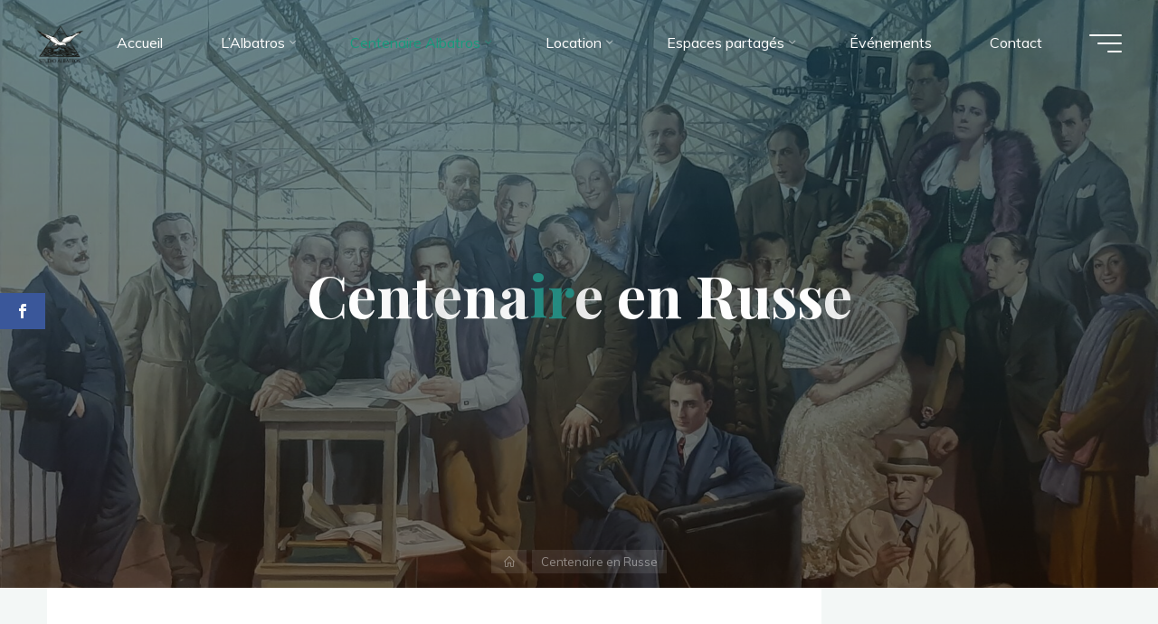

--- FILE ---
content_type: text/html; charset=UTF-8
request_url: http://www.espacealbatros.fr/centenaire-en-russe/
body_size: 19430
content:
<!DOCTYPE html>
<html lang="fr-FR">
<head>
<meta name="viewport" content="width=device-width, user-scalable=yes, initial-scale=1.0">
<meta http-equiv="X-UA-Compatible" content="IE=edge" /><meta charset="UTF-8">
<link rel="profile" href="http://gmpg.org/xfn/11">
<script>var et_site_url='http://www.espacealbatros.fr';var et_post_id='1689';function et_core_page_resource_fallback(a,b){"undefined"===typeof b&&(b=a.sheet.cssRules&&0===a.sheet.cssRules.length);b&&(a.onerror=null,a.onload=null,a.href?a.href=et_site_url+"/?et_core_page_resource="+a.id+et_post_id:a.src&&(a.src=et_site_url+"/?et_core_page_resource="+a.id+et_post_id))}
</script><title>Centenaire en Russe &#8211; Espace Albatros</title>
<meta name='robots' content='max-image-preview:large' />
<link rel='dns-prefetch' href='//fonts.googleapis.com' />
<link rel="alternate" type="application/rss+xml" title="Espace Albatros &raquo; Flux" href="http://www.espacealbatros.fr/feed/" />
<link rel="alternate" type="application/rss+xml" title="Espace Albatros &raquo; Flux des commentaires" href="http://www.espacealbatros.fr/comments/feed/" />
<script>
window._wpemojiSettings = {"baseUrl":"https:\/\/s.w.org\/images\/core\/emoji\/15.0.3\/72x72\/","ext":".png","svgUrl":"https:\/\/s.w.org\/images\/core\/emoji\/15.0.3\/svg\/","svgExt":".svg","source":{"concatemoji":"http:\/\/www.espacealbatros.fr\/wp-includes\/js\/wp-emoji-release.min.js?ver=6.5.7"}};
/*! This file is auto-generated */
!function(i,n){var o,s,e;function c(e){try{var t={supportTests:e,timestamp:(new Date).valueOf()};sessionStorage.setItem(o,JSON.stringify(t))}catch(e){}}function p(e,t,n){e.clearRect(0,0,e.canvas.width,e.canvas.height),e.fillText(t,0,0);var t=new Uint32Array(e.getImageData(0,0,e.canvas.width,e.canvas.height).data),r=(e.clearRect(0,0,e.canvas.width,e.canvas.height),e.fillText(n,0,0),new Uint32Array(e.getImageData(0,0,e.canvas.width,e.canvas.height).data));return t.every(function(e,t){return e===r[t]})}function u(e,t,n){switch(t){case"flag":return n(e,"\ud83c\udff3\ufe0f\u200d\u26a7\ufe0f","\ud83c\udff3\ufe0f\u200b\u26a7\ufe0f")?!1:!n(e,"\ud83c\uddfa\ud83c\uddf3","\ud83c\uddfa\u200b\ud83c\uddf3")&&!n(e,"\ud83c\udff4\udb40\udc67\udb40\udc62\udb40\udc65\udb40\udc6e\udb40\udc67\udb40\udc7f","\ud83c\udff4\u200b\udb40\udc67\u200b\udb40\udc62\u200b\udb40\udc65\u200b\udb40\udc6e\u200b\udb40\udc67\u200b\udb40\udc7f");case"emoji":return!n(e,"\ud83d\udc26\u200d\u2b1b","\ud83d\udc26\u200b\u2b1b")}return!1}function f(e,t,n){var r="undefined"!=typeof WorkerGlobalScope&&self instanceof WorkerGlobalScope?new OffscreenCanvas(300,150):i.createElement("canvas"),a=r.getContext("2d",{willReadFrequently:!0}),o=(a.textBaseline="top",a.font="600 32px Arial",{});return e.forEach(function(e){o[e]=t(a,e,n)}),o}function t(e){var t=i.createElement("script");t.src=e,t.defer=!0,i.head.appendChild(t)}"undefined"!=typeof Promise&&(o="wpEmojiSettingsSupports",s=["flag","emoji"],n.supports={everything:!0,everythingExceptFlag:!0},e=new Promise(function(e){i.addEventListener("DOMContentLoaded",e,{once:!0})}),new Promise(function(t){var n=function(){try{var e=JSON.parse(sessionStorage.getItem(o));if("object"==typeof e&&"number"==typeof e.timestamp&&(new Date).valueOf()<e.timestamp+604800&&"object"==typeof e.supportTests)return e.supportTests}catch(e){}return null}();if(!n){if("undefined"!=typeof Worker&&"undefined"!=typeof OffscreenCanvas&&"undefined"!=typeof URL&&URL.createObjectURL&&"undefined"!=typeof Blob)try{var e="postMessage("+f.toString()+"("+[JSON.stringify(s),u.toString(),p.toString()].join(",")+"));",r=new Blob([e],{type:"text/javascript"}),a=new Worker(URL.createObjectURL(r),{name:"wpTestEmojiSupports"});return void(a.onmessage=function(e){c(n=e.data),a.terminate(),t(n)})}catch(e){}c(n=f(s,u,p))}t(n)}).then(function(e){for(var t in e)n.supports[t]=e[t],n.supports.everything=n.supports.everything&&n.supports[t],"flag"!==t&&(n.supports.everythingExceptFlag=n.supports.everythingExceptFlag&&n.supports[t]);n.supports.everythingExceptFlag=n.supports.everythingExceptFlag&&!n.supports.flag,n.DOMReady=!1,n.readyCallback=function(){n.DOMReady=!0}}).then(function(){return e}).then(function(){var e;n.supports.everything||(n.readyCallback(),(e=n.source||{}).concatemoji?t(e.concatemoji):e.wpemoji&&e.twemoji&&(t(e.twemoji),t(e.wpemoji)))}))}((window,document),window._wpemojiSettings);
</script>
<link rel='stylesheet' id='formidable-css' href='http://www.espacealbatros.fr/wp-content/plugins/formidable/css/formidableforms.css?ver=521704' media='all' />
<link rel='stylesheet' id='bravadaplus-shortcodes-css' href='http://www.espacealbatros.fr/wp-content/themes/bravada-plus/plus/resources/shortcodes.css?ver=1.0.7.1' media='all' />
<style id='wp-emoji-styles-inline-css'>

	img.wp-smiley, img.emoji {
		display: inline !important;
		border: none !important;
		box-shadow: none !important;
		height: 1em !important;
		width: 1em !important;
		margin: 0 0.07em !important;
		vertical-align: -0.1em !important;
		background: none !important;
		padding: 0 !important;
	}
</style>
<link rel='stylesheet' id='wp-block-library-css' href='http://www.espacealbatros.fr/wp-includes/css/dist/block-library/style.min.css?ver=6.5.7' media='all' />
<style id='classic-theme-styles-inline-css'>
/*! This file is auto-generated */
.wp-block-button__link{color:#fff;background-color:#32373c;border-radius:9999px;box-shadow:none;text-decoration:none;padding:calc(.667em + 2px) calc(1.333em + 2px);font-size:1.125em}.wp-block-file__button{background:#32373c;color:#fff;text-decoration:none}
</style>
<style id='global-styles-inline-css'>
body{--wp--preset--color--black: #000000;--wp--preset--color--cyan-bluish-gray: #abb8c3;--wp--preset--color--white: #ffffff;--wp--preset--color--pale-pink: #f78da7;--wp--preset--color--vivid-red: #cf2e2e;--wp--preset--color--luminous-vivid-orange: #ff6900;--wp--preset--color--luminous-vivid-amber: #fcb900;--wp--preset--color--light-green-cyan: #7bdcb5;--wp--preset--color--vivid-green-cyan: #00d084;--wp--preset--color--pale-cyan-blue: #8ed1fc;--wp--preset--color--vivid-cyan-blue: #0693e3;--wp--preset--color--vivid-purple: #9b51e0;--wp--preset--color--accent-1: #268e84;--wp--preset--color--accent-2: #0F8B8D;--wp--preset--color--headings: #162521;--wp--preset--color--sitetext: #707070;--wp--preset--color--sitebg: #FFFFFF;--wp--preset--gradient--vivid-cyan-blue-to-vivid-purple: linear-gradient(135deg,rgba(6,147,227,1) 0%,rgb(155,81,224) 100%);--wp--preset--gradient--light-green-cyan-to-vivid-green-cyan: linear-gradient(135deg,rgb(122,220,180) 0%,rgb(0,208,130) 100%);--wp--preset--gradient--luminous-vivid-amber-to-luminous-vivid-orange: linear-gradient(135deg,rgba(252,185,0,1) 0%,rgba(255,105,0,1) 100%);--wp--preset--gradient--luminous-vivid-orange-to-vivid-red: linear-gradient(135deg,rgba(255,105,0,1) 0%,rgb(207,46,46) 100%);--wp--preset--gradient--very-light-gray-to-cyan-bluish-gray: linear-gradient(135deg,rgb(238,238,238) 0%,rgb(169,184,195) 100%);--wp--preset--gradient--cool-to-warm-spectrum: linear-gradient(135deg,rgb(74,234,220) 0%,rgb(151,120,209) 20%,rgb(207,42,186) 40%,rgb(238,44,130) 60%,rgb(251,105,98) 80%,rgb(254,248,76) 100%);--wp--preset--gradient--blush-light-purple: linear-gradient(135deg,rgb(255,206,236) 0%,rgb(152,150,240) 100%);--wp--preset--gradient--blush-bordeaux: linear-gradient(135deg,rgb(254,205,165) 0%,rgb(254,45,45) 50%,rgb(107,0,62) 100%);--wp--preset--gradient--luminous-dusk: linear-gradient(135deg,rgb(255,203,112) 0%,rgb(199,81,192) 50%,rgb(65,88,208) 100%);--wp--preset--gradient--pale-ocean: linear-gradient(135deg,rgb(255,245,203) 0%,rgb(182,227,212) 50%,rgb(51,167,181) 100%);--wp--preset--gradient--electric-grass: linear-gradient(135deg,rgb(202,248,128) 0%,rgb(113,206,126) 100%);--wp--preset--gradient--midnight: linear-gradient(135deg,rgb(2,3,129) 0%,rgb(40,116,252) 100%);--wp--preset--font-size--small: 10px;--wp--preset--font-size--medium: 20px;--wp--preset--font-size--large: 25px;--wp--preset--font-size--x-large: 42px;--wp--preset--font-size--normal: 16px;--wp--preset--font-size--larger: 40px;--wp--preset--spacing--20: 0.44rem;--wp--preset--spacing--30: 0.67rem;--wp--preset--spacing--40: 1rem;--wp--preset--spacing--50: 1.5rem;--wp--preset--spacing--60: 2.25rem;--wp--preset--spacing--70: 3.38rem;--wp--preset--spacing--80: 5.06rem;--wp--preset--shadow--natural: 6px 6px 9px rgba(0, 0, 0, 0.2);--wp--preset--shadow--deep: 12px 12px 50px rgba(0, 0, 0, 0.4);--wp--preset--shadow--sharp: 6px 6px 0px rgba(0, 0, 0, 0.2);--wp--preset--shadow--outlined: 6px 6px 0px -3px rgba(255, 255, 255, 1), 6px 6px rgba(0, 0, 0, 1);--wp--preset--shadow--crisp: 6px 6px 0px rgba(0, 0, 0, 1);}:where(.is-layout-flex){gap: 0.5em;}:where(.is-layout-grid){gap: 0.5em;}body .is-layout-flex{display: flex;}body .is-layout-flex{flex-wrap: wrap;align-items: center;}body .is-layout-flex > *{margin: 0;}body .is-layout-grid{display: grid;}body .is-layout-grid > *{margin: 0;}:where(.wp-block-columns.is-layout-flex){gap: 2em;}:where(.wp-block-columns.is-layout-grid){gap: 2em;}:where(.wp-block-post-template.is-layout-flex){gap: 1.25em;}:where(.wp-block-post-template.is-layout-grid){gap: 1.25em;}.has-black-color{color: var(--wp--preset--color--black) !important;}.has-cyan-bluish-gray-color{color: var(--wp--preset--color--cyan-bluish-gray) !important;}.has-white-color{color: var(--wp--preset--color--white) !important;}.has-pale-pink-color{color: var(--wp--preset--color--pale-pink) !important;}.has-vivid-red-color{color: var(--wp--preset--color--vivid-red) !important;}.has-luminous-vivid-orange-color{color: var(--wp--preset--color--luminous-vivid-orange) !important;}.has-luminous-vivid-amber-color{color: var(--wp--preset--color--luminous-vivid-amber) !important;}.has-light-green-cyan-color{color: var(--wp--preset--color--light-green-cyan) !important;}.has-vivid-green-cyan-color{color: var(--wp--preset--color--vivid-green-cyan) !important;}.has-pale-cyan-blue-color{color: var(--wp--preset--color--pale-cyan-blue) !important;}.has-vivid-cyan-blue-color{color: var(--wp--preset--color--vivid-cyan-blue) !important;}.has-vivid-purple-color{color: var(--wp--preset--color--vivid-purple) !important;}.has-black-background-color{background-color: var(--wp--preset--color--black) !important;}.has-cyan-bluish-gray-background-color{background-color: var(--wp--preset--color--cyan-bluish-gray) !important;}.has-white-background-color{background-color: var(--wp--preset--color--white) !important;}.has-pale-pink-background-color{background-color: var(--wp--preset--color--pale-pink) !important;}.has-vivid-red-background-color{background-color: var(--wp--preset--color--vivid-red) !important;}.has-luminous-vivid-orange-background-color{background-color: var(--wp--preset--color--luminous-vivid-orange) !important;}.has-luminous-vivid-amber-background-color{background-color: var(--wp--preset--color--luminous-vivid-amber) !important;}.has-light-green-cyan-background-color{background-color: var(--wp--preset--color--light-green-cyan) !important;}.has-vivid-green-cyan-background-color{background-color: var(--wp--preset--color--vivid-green-cyan) !important;}.has-pale-cyan-blue-background-color{background-color: var(--wp--preset--color--pale-cyan-blue) !important;}.has-vivid-cyan-blue-background-color{background-color: var(--wp--preset--color--vivid-cyan-blue) !important;}.has-vivid-purple-background-color{background-color: var(--wp--preset--color--vivid-purple) !important;}.has-black-border-color{border-color: var(--wp--preset--color--black) !important;}.has-cyan-bluish-gray-border-color{border-color: var(--wp--preset--color--cyan-bluish-gray) !important;}.has-white-border-color{border-color: var(--wp--preset--color--white) !important;}.has-pale-pink-border-color{border-color: var(--wp--preset--color--pale-pink) !important;}.has-vivid-red-border-color{border-color: var(--wp--preset--color--vivid-red) !important;}.has-luminous-vivid-orange-border-color{border-color: var(--wp--preset--color--luminous-vivid-orange) !important;}.has-luminous-vivid-amber-border-color{border-color: var(--wp--preset--color--luminous-vivid-amber) !important;}.has-light-green-cyan-border-color{border-color: var(--wp--preset--color--light-green-cyan) !important;}.has-vivid-green-cyan-border-color{border-color: var(--wp--preset--color--vivid-green-cyan) !important;}.has-pale-cyan-blue-border-color{border-color: var(--wp--preset--color--pale-cyan-blue) !important;}.has-vivid-cyan-blue-border-color{border-color: var(--wp--preset--color--vivid-cyan-blue) !important;}.has-vivid-purple-border-color{border-color: var(--wp--preset--color--vivid-purple) !important;}.has-vivid-cyan-blue-to-vivid-purple-gradient-background{background: var(--wp--preset--gradient--vivid-cyan-blue-to-vivid-purple) !important;}.has-light-green-cyan-to-vivid-green-cyan-gradient-background{background: var(--wp--preset--gradient--light-green-cyan-to-vivid-green-cyan) !important;}.has-luminous-vivid-amber-to-luminous-vivid-orange-gradient-background{background: var(--wp--preset--gradient--luminous-vivid-amber-to-luminous-vivid-orange) !important;}.has-luminous-vivid-orange-to-vivid-red-gradient-background{background: var(--wp--preset--gradient--luminous-vivid-orange-to-vivid-red) !important;}.has-very-light-gray-to-cyan-bluish-gray-gradient-background{background: var(--wp--preset--gradient--very-light-gray-to-cyan-bluish-gray) !important;}.has-cool-to-warm-spectrum-gradient-background{background: var(--wp--preset--gradient--cool-to-warm-spectrum) !important;}.has-blush-light-purple-gradient-background{background: var(--wp--preset--gradient--blush-light-purple) !important;}.has-blush-bordeaux-gradient-background{background: var(--wp--preset--gradient--blush-bordeaux) !important;}.has-luminous-dusk-gradient-background{background: var(--wp--preset--gradient--luminous-dusk) !important;}.has-pale-ocean-gradient-background{background: var(--wp--preset--gradient--pale-ocean) !important;}.has-electric-grass-gradient-background{background: var(--wp--preset--gradient--electric-grass) !important;}.has-midnight-gradient-background{background: var(--wp--preset--gradient--midnight) !important;}.has-small-font-size{font-size: var(--wp--preset--font-size--small) !important;}.has-medium-font-size{font-size: var(--wp--preset--font-size--medium) !important;}.has-large-font-size{font-size: var(--wp--preset--font-size--large) !important;}.has-x-large-font-size{font-size: var(--wp--preset--font-size--x-large) !important;}
.wp-block-navigation a:where(:not(.wp-element-button)){color: inherit;}
:where(.wp-block-post-template.is-layout-flex){gap: 1.25em;}:where(.wp-block-post-template.is-layout-grid){gap: 1.25em;}
:where(.wp-block-columns.is-layout-flex){gap: 2em;}:where(.wp-block-columns.is-layout-grid){gap: 2em;}
.wp-block-pullquote{font-size: 1.5em;line-height: 1.6;}
</style>
<link rel='stylesheet' id='disable_divi_footer_css-css' href='http://www.espacealbatros.fr/wp-content/plugins/aspen-footer-editor/css/custom.css?ver=1.1' media='' />
<link rel='stylesheet' id='jltma-wpf-css' href='http://www.espacealbatros.fr/wp-content/plugins/prettyphoto/css/prettyPhoto.css?ver=6.5.7' media='all' />
<link rel='stylesheet' id='et_monarch-css-css' href='http://www.espacealbatros.fr/wp-content/plugins/monarch/css/style.css?ver=1.4.14' media='all' />
<link rel='stylesheet' id='et-gf-open-sans-css' href='http://fonts.googleapis.com/css?family=Open+Sans%3A400%2C700&#038;ver=1.3.12' media='all' />
<link rel='stylesheet' id='bravada-themefonts-css' href='http://www.espacealbatros.fr/wp-content/themes/bravada-plus/resources/fonts/fontfaces.css?ver=1.0.7.1' media='all' />
<link rel='stylesheet' id='bravada-googlefonts-css' href='//fonts.googleapis.com/css?family=Muli%3A%7CPlayfair+Display%3A%7CMuli%3A100%2C200%2C300%2C400%2C500%2C600%2C700%2C800%2C900%7CPlayfair+Display%3A700&#038;ver=1.0.7.1' media='all' />
<link rel='stylesheet' id='bravada-main-css' href='http://www.espacealbatros.fr/wp-content/themes/bravada-plus/style.css?ver=1.0.7.1' media='all' />
<style id='bravada-main-inline-css'>
 body:not(.bravada-landing-page) #container, #colophon-inside, .footer-inside, #breadcrumbs-container-inside { margin: 0 auto; max-width: 1240px; } body:not(.bravada-landing-page) #container { max-width: calc( 1240px - 4em ); } #primary { width: 320px; } #secondary { width: 320px; } #container.one-column .main { width: 100%; } #container.two-columns-right #secondary { float: right; } #container.two-columns-right .main, .two-columns-right #breadcrumbs { width: calc( 100% - 320px ); float: left; } #container.two-columns-left #primary { float: left; } #container.two-columns-left .main, .two-columns-left #breadcrumbs { width: calc( 100% - 320px ); float: right; } #container.three-columns-right #primary, #container.three-columns-left #primary, #container.three-columns-sided #primary { float: left; } #container.three-columns-right #secondary, #container.three-columns-left #secondary, #container.three-columns-sided #secondary { float: left; } #container.three-columns-right #primary, #container.three-columns-left #secondary { margin-left: 0%; margin-right: 0%; } #container.three-columns-right .main, .three-columns-right #breadcrumbs { width: calc( 100% - 640px ); float: left; } #container.three-columns-left .main, .three-columns-left #breadcrumbs { width: calc( 100% - 640px ); float: right; } #container.three-columns-sided #secondary { float: right; } #container.three-columns-sided .main, .three-columns-sided #breadcrumbs { width: calc( 100% - 640px ); float: right; } .three-columns-sided #breadcrumbs { margin: 0 calc( 0% + 320px ) 0 -1920px; } #site-text { clip: rect(1px, 1px, 1px, 1px); height: 1px; overflow: hidden; position: absolute !important; width: 1px; word-wrap: normal !important; } html { font-family: Muli; font-size: 16px; font-weight: 400; line-height: 1.8; ; } #site-title { font-family: Playfair Display; font-size: 1.3em; font-weight: 700; } #site-text { ; } nav#mobile-menu #mobile-nav a { font-family: Playfair Display; font-size: 2.5em; font-weight: 700; font-size: clamp(1.3rem, 5vw, 2.5em); ; } nav#mobile-menu #mobile-nav ul.sub-menu a { font-size: clamp(1.1rem, 4vw, 2em); } nav#mobile-menu input[type=search] { font-family: Playfair Display; } .widget-title, #comments-title, #reply-title, .related-posts .related-main-title, .main .author-info .page-title { font-family: Playfair Display; font-size: 1.2em; font-weight: 700; line-height: 2; margin-bottom: 0.5em; ; } .widget-title::after, #comments-title::after, #reply-title::after, .related-posts .related-main-title::after { margin-bottom: 0.5em; } .widget-container { font-family: Muli; font-size: 1em; font-weight: 400; } .widget-container ul li { line-height: 1.8; ; } .entry-title, .main .page-title { font-family: Playfair Display; font-size: 1.7em; font-weight: 700; ; } body:not(.single) .entry-meta > span { font-family: Muli; font-size: 1em; font-weight: 300; ; } /* single post titles/metas */ #header-page-title .entry-title, .singular-title, .lp-staticslider .staticslider-caption-title, .seriousslider-theme .seriousslider-caption-title { font-family: Playfair Display; font-size: 5em; font-weight: 700; font-size: clamp(2.5em, 5vw, 5em ); line-height: 1.3; ; } .single .entry-meta > span { font-family: Muli; font-size: 1.1em; font-weight: 300; ; } h1 { font-size: 2.33em; } h2 { font-size: 2.06em; } h3 { font-size: 1.79em; } h4 { font-size: 1.52em; } h5 { font-size: 1.25em; } h6 { font-size: 0.98em; } h1, h2, h3, h4 { font-family: Playfair Display; font-weight: 700; ; } .entry-content h1, .entry-summary h1, .entry-content h2, .entry-summary h2, .entry-content h3, .entry-summary h3, .entry-content h4, .entry-summary h4, .entry-content h5, .entry-summary h5, .entry-content h6, .entry-summary h6 { line-height: 1.2; margin-bottom: 0.5em; } .lp-section-header .lp-section-desc, .lp-box-title, .lp-tt-title, #nav-fixed a + a, #nav-below span, .lp-blocks.lp-blocks1 .lp-block .lp-block-readmore { font-family: Playfair Display; } .lp-section-header .lp-section-title { font-family: Muli; } blockquote cite { font-family: Muli; } body { color: #707070; background-color: #F3F7F6; } .lp-staticslider .staticslider-caption-text a { color: #FFFFFF; } #site-header-main, .menu-search-animated .searchform input[type="search"], #access .menu-search-animated .searchform, .site-header-bottom-fixed, .bravada-over-menu .site-header-bottom.header-fixed .site-header-bottom-fixed { background-color: #FFFFFF; } .bravada-over-menu .site-header-bottom-fixed { background: transparent; } .bravada-over-menu .header-fixed.site-header-bottom #site-title a, .bravada-over-menu .header-fixed.site-header-bottom #site-description { color: #268e84; } .bravada-over-menu #site-title a, .bravada-over-menu #site-description, .bravada-over-menu #access > div > ul > li, .bravada-over-menu #access > div > ul > li > a, .bravada-over-menu .site-header-bottom:not(.header-fixed) #nav-toggle, #breadcrumbs-container span, #breadcrumbs-container a, #breadcrumbs-container i { color: #FFFFFF; } #bmobile #site-title a { color: #268e84; } #site-title a::before { background: #268e84; } body:not(.bravada-over-menu) .site-header-bottom #site-title a::before, .bravada-over-menu .header-fixed.site-header-bottom #site-title a::before { background: #0F8B8D; } body:not(.bravada-over-menu) .site-header-bottom #site-title a:hover { background: #268e84; } #site-title a:hover::before { background: #0F8B8D; } #access > div > ul > li, #access > div > ul > li > a, .bravada-over-menu .header-fixed.site-header-bottom #access > div > ul > li:not([class*='current']), .bravada-over-menu .header-fixed.site-header-bottom #access > div > ul > li:not([class*='current']) > a { color: #444444; } .hamburger span { background-color: #444444; } #mobile-menu, nav#mobile-menu #mobile-nav a { color: #FFFFFF; } nav#mobile-menu #mobile-nav > li.current_page_item > a, nav#mobile-menu #mobile-nav > li.current-menu-item > a, nav#mobile-menu #mobile-nav > li.current_page_ancestor > a, nav#mobile-menu #mobile-nav > li.current-menu-ancestor > a, nav#mobile-menu #mobile-nav a:hover { color: #268e84; } nav#mobile-menu { color: #FFFFFF; background-color: #066664; } #mobile-nav .searchform input[type="search"] { border-color: #FFFFFF; } .burgermenu-active.bravada-over-menu .site-header-bottom.header-fixed .site-header-bottom-fixed { background-color: transparent; } .burgermenu-active.bravada-over-menu .site-header-bottom .hamburger span { background-color: #FFFFFF; } .bravada-over-menu:not(.burgermenu-active) .site-header-bottom:not(.header-fixed) .hamburger span { background-color: #FFFFFF; } .bravada-over-menu .header-fixed.site-header-bottom .side-section-element.widget_cryout_socials a:hover::before, .side-section-element.widget_cryout_socials a:hover::before { color: #FFFFFF; } #access ul.sub-menu li a, #access ul.children li a, .topmenu ul li a { color: #FFFFFF; } #access ul.sub-menu li a, #access ul.children li a { background-color: #066664; } #access ul.sub-menu li a:hover, #access ul.children li a:hover { color: #268e84; } #access > div > ul > li.current_page_item > a, #access > div > ul > li.current-menu-item > a, #access > div > ul > li.current_page_ancestor > a, #access > div > ul > li.current-menu-ancestor > a, .bravada-over-menu .header-fixed.site-header-bottom #access > div > ul > li > a { color: #179b7c; } #access ul.children > li.current_page_item > a, #access ul.sub-menu > li.current-menu-item > a, #access ul.children > li.current_page_ancestor > a, #access ul.sub-menu > li.current-menu-ancestor > a { opacity: 0.95; } #access > div > ul ul > li a:not(:only-child)::after { border-left-color: #066664; } #access > div > ul > li > ul::before { border-bottom-color: #066664; } #access ul li.special1 > a { background-color: #f0f0f0; } #access ul li.special2 > a { background-color: #444444; color: #FFFFFF; } #access ul li.accent1 > a { background-color: #268e84; color: #FFFFFF; } #access ul li.accent2 > a { background-color: #0F8B8D; color: #FFFFFF; } #access ul li.accent1 > a:hover, #access ul li.accent2 > a:hover { color: #FFFFFF; } #access > div > ul > li.accent1 > a > span::before, #access > div > ul > li.accent2 > a > span::before { background-color: #FFFFFF; } article.hentry, body:not(.blog):not(.page-template-template-blog):not(.archive):not(.search) #container:not(.bravada-landing-page) .main, body.bravada-boxed-layout:not(.bravada-landing-page) #container { background-color: #FFFFFF; } .pagination span { color: #0F8B8D; } .pagination a:hover { background-color: #268e84; color: #FFFFFF; } #header-overlay, .lp-staticslider::after, .seriousslider-theme::after { background-color: #08415c; background: -webkit-linear-gradient( 90deg, #08415c 0%, #1c110a 100%); background: linear-gradient( 180deg, #08415c 0%, #1c110a 100%); opacity: 0.6; } #header-page-title #header-page-title-inside, #header-page-title .entry-title, #header-page-title .entry-meta span, #header-page-title .entry-meta a, #header-page-title .entry-meta time, #header-page-title .entry-meta .icon-metas::before, #header-page-title .byline, #header-page-title #breadcrumbs-nav, .lp-staticslider .staticslider-caption-inside, .seriousslider-theme .seriousslider-caption-inside { color: #FFFFFF; } #colophon, #footer { background-color: #1e3231; color: #DBDBDB; } .post-thumbnail-container .featured-image-overlay::before { background-color: #268e84; background: -webkit-gradient(linear, left top, left bottom, from(#268e84), to(#0F8B8D)); background: linear-gradient(to bottom, #268e84, #0F8B8D); } .post-thumbnail-container .featured-image-overlay::after { background-color: #268e84; background: -webkit-gradient(linear, left top, left bottom, from(#268e84), to(#0F8B8D)); background: linear-gradient(to bottom, #0F8B8D, #268e84); } .main #content-masonry .post-thumbnail-container:hover + .entry-after-image .entry-title a { color: #268e84; } @media (max-width: 720px) { .bravada-magazine-one .main #content-masonry .post-thumbnail-container + .entry-after-image { background-color: #FFFFFF; } } .entry-title a:active, .entry-title a:hover { color: #268e84; } span.entry-format { color: #268e84; } .main #content-masonry .format-link .entry-content a { background-color: #268e84; color: #FFFFFF; } .main #content-masonry .format-link::after { color: #FFFFFF; } .cryout article.hentry.format-image, .cryout article.hentry.format-audio, .cryout article.hentry.format-video { background-color: #ffffff; } .format-aside, .format-quote { border-color: #eeeeee; } .single .author-info { border-color: #eeeeee; } .entry-content h5, .entry-content h6, .lp-text-content h5, .lp-text-content h6 { color: #0F8B8D; } .entry-content blockquote::before, .entry-content blockquote::after { color: rgba(112,112,112,0.2); } .entry-content h1, .entry-content h2, .entry-content h3, .entry-content h4, .lp-text-content h1, .lp-text-content h2, .lp-text-content h3, .lp-text-content h4 { color: #162521; } .entry-title, .page-title { color: #162521; } a { color: #268e84; } a:hover, .widget-area a, .entry-meta span a:hover, .comments-link a { color: #0F8B8D; } .comments-link a:hover, .widget-area a:hover { color: #268e84; } .socials a::before, .socials a:hover::before { color: #268e84; } .socials a::after, .socials a:hover::after { color: #0F8B8D; } .bravada-normalizedtags #content .tagcloud a { color: #FFFFFF; background-color: #268e84; } .bravada-normalizedtags #content .tagcloud a:hover { background-color: #0F8B8D; } #nav-fixed i { background-color: #dbdbdb; } #nav-fixed .nav-next:hover i, #nav-fixed .nav-previous:hover i { background-color: #0F8B8D; } #nav-fixed a:hover + a, #nav-fixed a + a:hover { background-color: rgba(15,139,141,1); } #nav-fixed i, #nav-fixed span { color: #FFFFFF; } a#toTop::before { color: #268e84; } a#toTop::after { color: #0F8B8D; } @media (max-width: 800px) { .cryout #footer-bottom .footer-inside { padding-top: 2.5em; } .cryout .footer-inside a#toTop { background-color: #268e84; color: #F3F7F6; } .cryout .footer-inside a#toTop:hover { opacity: 0.8;} } .entry-meta .icon-metas:before { color: #b5b5b5; } #site-title span a::before { width: calc(100% - 1.2em); } .bravada-caption-one .main .wp-caption .wp-caption-text { border-bottom-color: #eeeeee; } .bravada-caption-two .main .wp-caption .wp-caption-text { background-color: #f5f5f5; } .bravada-image-one .entry-content img[class*="align"], .bravada-image-one .entry-summary img[class*="align"], .bravada-image-two .entry-content img[class*='align'], .bravada-image-two .entry-summary img[class*='align'] { border-color: #eeeeee; } .bravada-image-five .entry-content img[class*='align'], .bravada-image-five .entry-summary img[class*='align'] { border-color: #268e84; } .entry-summary .excerpt-fade { background-image: linear-gradient(to left, #FFFFFF, transparent); } /* diffs */ span.edit-link a.post-edit-link, span.edit-link a.post-edit-link:hover, span.edit-link .icon-edit:before { color: #707070; } .searchform { border-color: #ebebeb; } .entry-meta span, .entry-meta a, .entry-utility span, .entry-utility a, .entry-meta time, #breadcrumbs-nav { color: #a7a7a7; } .main #content-masonry .post-thumbnail-container span.bl_categ, .main #content-masonry .post-thumbnail-container .comments-link { background-color: #FFFFFF; } .footermenu ul li span.sep { color: #268e84; } .entry-meta a::after, .entry-utility a::after { background: #0F8B8D; } #header-page-title .category-metas a { color: #268e84; } .entry-meta .author:hover .avatar { border-color: #268e84; } .animated-title span.cry-single.animated-letter, .animated-title span.cry-double.animated-letter { color: #268e84; } span.entry-sticky { color: #0F8B8D; } #commentform { } code, #nav-below .nav-previous a::before, #nav-below .nav-next a::before { background-color: #eeeeee; } #nav-below .nav-previous::after, #nav-below .nav-next::after { background-color: #268e84; } pre, .comment-author { border-color: #eeeeee; } .commentlist .comment-area, .commentlist .pingback { border-color: #f3f3f3; } .commentlist img.avatar { background-color: #FFFFFF; } .comment-meta a { color: #bfbfbf; } .commentlist .reply a, .commentlist .author-name, .commentlist .author-name a { background-color: #268e84; color: #FFFFFF; } .commentlist .reply a:hover { background-color: #0F8B8D; } select, input[type], textarea { color: #707070; background-color: #f5f5f5; } .sidey select { background-color: #FFFFFF; } .searchform .searchsubmit { background: #268e84; } .searchform:hover .searchsubmit { background: #0F8B8D; } .searchform input[type="search"], .searchform input[type="search"]:hover, .searchform input[type="search"]:focus { background-color: #FFFFFF; } input[type]:hover, textarea:hover, select:hover, input[type]:focus, textarea:focus, select:focus { border-color: #dcdcdc; } button, input[type="button"], input[type="submit"], input[type="reset"] { background-color: #268e84; color: #FFFFFF; } button:hover, input[type="button"]:hover, input[type="submit"]:hover, input[type="reset"]:hover { background-color: #0F8B8D; } .comment-form-author input, .comment-form-email input, .comment-form-url input, .comment-form-comment textarea { background-color: #f0f0f0; } .comment-form-author input:hover, .comment-form-email input:hover, .comment-form-url input:hover, .comment-form-comment textarea:hover, .comment-form-author input:focus, .comment-form-email input:focus, .comment-form-url input:focus, .comment-form-comment textarea:focus { background-color: #268e84; color: #FFFFFF; } .comment-form-author, .comment-form-email { border-color: #FFFFFF; } hr { background-color: #f0f0f0; } .cryout-preloader-inside .bounce1 { background-color: #268e84; } .cryout-preloader-inside .bounce2 { background-color: #0F8B8D; } .page-header.pad-container { background-color: #FFFFFF; } /* gutenberg */ .wp-block-image.alignwide { margin-left: calc( ( 0% + 4em ) * -1 ); margin-right: calc( ( 0% + 4em ) * -1 ); } .wp-block-image.alignwide img { width: calc( 100% + 8em ); max-width: calc( 100% + 8em ); } .has-accent-1-color, .has-accent-1-color:hover { color: #268e84; } .has-accent-2-color, .has-accent-2-color:hover { color: #0F8B8D; } .has-headings-color, .has-headings-color:hover { color: #162521; } .has-sitetext-color, .has-sitetext-color:hover { color: #707070; } .has-sitebg-color, .has-sitebg-color:hover { color: #FFFFFF; } .has-accent-1-background-color { background-color: #268e84; } .has-accent-2-background-color { background-color: #0F8B8D; } .has-headings-background-color { background-color: #162521; } .has-sitetext-background-color { background-color: #707070; } .has-sitebg-background-color { background-color: #FFFFFF; } .has-small-font-size { font-size: 13px; } .has-regular-font-size { font-size: 16px; } .has-large-font-size { font-size: 19px; } .has-larger-font-size { font-size: 23px; } .has-huge-font-size { font-size: 23px; } /* woocommerce */ .woocommerce-thumbnail-container .woocommerce-buttons-container a, .woocommerce-page #respond input#submit.alt, .woocommerce a.button.alt, .woocommerce-page button.button.alt, .woocommerce input.button.alt, .woocommerce #respond input#submit, .woocommerce a.button, .woocommerce button.button, .woocommerce input.button { } .woocommerce ul.products li.product .woocommerce-loop-category__title, .woocommerce ul.products li.product .woocommerce-loop-product__title, .woocommerce ul.products li.product h3, .woocommerce div.product .product_title, .woocommerce .woocommerce-tabs h2 { font-family: Muli; } .woocommerce ul.products li.product .woocommerce-loop-category__title, .woocommerce ul.products li.product .woocommerce-loop-product__title, .woocommerce ul.products li.product h3, .woocommerce .star-rating { color: #0F8B8D; } .woocommerce #respond input#submit, .woocommerce a.button, .woocommerce button.button, .woocommerce input.button { background-color: #268e84; color: #FFFFFF; line-height: 1.8; } .woocommerce #respond input#submit:hover, .woocommerce a.button:hover, .woocommerce button.button:hover, .woocommerce input.button:hover { background-color: #0f8b8d; color: #FFFFFF; } .woocommerce-page #respond input#submit.alt, .woocommerce a.button.alt, .woocommerce-page button.button.alt, .woocommerce input.button.alt { color: #268e84; line-height: 1.8; } .woocommerce-page #respond input#submit.alt::after, .woocommerce a.button.alt::after, .woocommerce-page button.button.alt::after, .woocommerce input.button.alt::after { content: ""; position: absolute; left: 0; top: 0; width: 100%; height: 100%; outline: 2px solid; -webkit-transition: .3s ease all; transition: .3s ease all; } .woocommerce-page #respond input#submit.alt:hover::after, .woocommerce a.button.alt:hover::after, .woocommerce-page button.button.alt:hover::after, .woocommerce input.button.alt:hover::after { opacity: 0; -webkit-transform: scale(1.2, 1.4); transform: scale(1.2, 1.4); } .woocommerce-page #respond input#submit.alt:hover, .woocommerce a.button.alt:hover, .woocommerce-page button.button.alt:hover, .woocommerce input.button.alt:hover { color: #0F8B8D; } .woocommerce div.product .woocommerce-tabs ul.tabs li.active { border-bottom-color: #FFFFFF; } .woocommerce #respond input#submit.alt.disabled, .woocommerce #respond input#submit.alt.disabled:hover, .woocommerce #respond input#submit.alt:disabled, .woocommerce #respond input#submit.alt:disabled:hover, .woocommerce #respond input#submit.alt[disabled]:disabled, .woocommerce #respond input#submit.alt[disabled]:disabled:hover, .woocommerce a.button.alt.disabled, .woocommerce a.button.alt.disabled:hover, .woocommerce a.button.alt:disabled, .woocommerce a.button.alt:disabled:hover, .woocommerce a.button.alt[disabled]:disabled, .woocommerce a.button.alt[disabled]:disabled:hover, .woocommerce button.button.alt.disabled, .woocommerce button.button.alt.disabled:hover, .woocommerce button.button.alt:disabled, .woocommerce button.button.alt:disabled:hover, .woocommerce button.button.alt[disabled]:disabled, .woocommerce button.button.alt[disabled]:disabled:hover, .woocommerce input.button.alt.disabled, .woocommerce input.button.alt.disabled:hover, .woocommerce input.button.alt:disabled, .woocommerce input.button.alt:disabled:hover, .woocommerce input.button.alt[disabled]:disabled, .woocommerce input.button.alt[disabled]:disabled:hover { background-color: #0F8B8D; color: #fff; } .woocommerce div.product .product_title, .woocommerce ul.products li.product .price, .woocommerce div.product p.price, .woocommerce div.product span.price { color: #0f8b8d} .woocommerce .quantity .qty { background-color: #eeeeee; } .woocommerce-checkout #payment { background: #f5f5f5; } .woocommerce .widget_price_filter .ui-slider .ui-slider-handle { background: #0f8b8d; } .woocommerce div.product .products > h2, .woocommerce .cart-collaterals h2 { font-family: Playfair Display; font-size: 1.2em; font-weight: 700; line-height: 2; ; } .woocommerce div.product .products > h2::after, .woocommerce .cart-collaterals h2::after { background-color: #268e84 ; } .main .entry-content, .main .entry-summary { text-align: inherit; } .main p, .main ul, .main ol, .main dd, .main pre, .main hr { margin-bottom: 1em; } .main .entry-content p { text-indent: 0em; } .main a.post-featured-image { background-position: center center; } #header-widget-area { width: 33%; right: 10px; } .bravada-stripped-table .main thead th, .bravada-bordered-table .main thead th, .bravada-stripped-table .main td, .bravada-stripped-table .main th, .bravada-bordered-table .main th, .bravada-bordered-table .main td { border-color: #e9e9e9; } .bravada-clean-table .main th, .bravada-stripped-table .main tr:nth-child(even) td, .bravada-stripped-table .main tr:nth-child(even) th { background-color: #f8f8f8; } .bravada-cropped-featured .main .post-thumbnail-container { height: 300px; } .bravada-responsive-featured .main .post-thumbnail-container { max-height: 300px; height: auto; } article.hentry .article-inner, #content-masonry article.hentry .article-inner { padding: 0%; } .site-header-bottom { height:75px; } .site-header-bottom .site-header-inside { height:75px; } .menu-search-animated, .menu-burger, #sheader-container, .identity, #nav-toggle { height: 75px; line-height: 75px; } #access div > ul > li > a, #access ul li[class*="icon"]::before { line-height:75px; } nav#mobile-menu { padding-top: 85px; } body.admin-bar nav#mobile-menu { padding-top: 117px; } #branding { height: 75px; } .bravada-responsive-headerimage #masthead #header-image-main-inside { max-height: 650px; } .bravada-cropped-headerimage #masthead #header-image-main-inside { height: 650px; } #site-description { display: block; } #site-text { display: none; } #header-widget-area { top: 85px; } .bravada-landing-page .lp-blocks-inside, .bravada-landing-page .lp-boxes-inside, .bravada-landing-page .lp-text-inside, .bravada-landing-page .lp-posts-inside, .bravada-landing-page .lp-page-inside, .bravada-landing-page .lp-section-header, .bravada-landing-page .content-widget { max-width: 1240px; } @media (min-width: 960px) { .bravada-landing-page .lp-blocks.lp-blocks1 .lp-blocks-inside { max-width: calc(1240px - 5em); background-color: #FFFFFF; } } #header-page-title #header-page-title-inside, .lp-staticslider .staticslider-caption, .seriousslider.seriousslider-theme .seriousslider-caption { max-width: 1240px; max-width: 85%; padding-top: 85px; } @media (max-width: 1024px) { #header-page-title #header-page-title-inside, .lp-staticslider .staticslider-caption, .seriousslider.seriousslider-theme .seriousslider-caption { max-width: 100%; } } .bravada-landing-page .content-widget { margin: 0 auto; } a.staticslider-button, .seriousslider-theme .seriousslider-caption-buttons a { background-color: #268e84; } a.staticslider-button:hover, .seriousslider-theme .seriousslider-caption-buttons a:hover { background-color: #0F8B8D; } .widget-title, #comments-title, #reply-title, .related-posts .related-main-title, .main .page-title, #nav-below em, .lp-text .lp-text-title, .lp-boxes-animated .lp-box-title { background-image: linear-gradient(to bottom, rgba(38,142,132,0.4) 0%, rgba(38,142,132,0.4) 100%); } .lp-blocks { } .lp-boxes { } .lp-boxes .lp-boxes-inside::before { background-color: #268e84 ; } .lp-boxes ~ .lp-boxes .lp-boxes-inside::before { background-color: #0F8B8D ; } .lp-boxes ~ .lp-boxes ~ .lp-boxes .lp-boxes-inside::before { background-color: #268e84 ; } .lp-text { } #lp-posts, #lp-page { background-color: #F3F7F6; } .lp-block { background-color: #FFFFFF; } .lp-block i[class^="blicon"]::before { color: #0F8B8D; } .lp-block .lp-block-title, .lp-text .lp-text-title { color: #162521; } .lp-block .lp-block-title::after { background-color: #268e84; } .lp-blocks1 .lp-block i[class^="blicon"] +i[class^="blicon"]::before { color: #0F8B8D; } .lp-block-readmore { color: #c0c0c0; } .lp-block-readmore:hover { color: #268e84; } .lp-text-title { color: #0F8B8D; } .lp-text-inside .lp-text-background { background-color: #FFFFFF; } .lp-boxes .lp-box { background-color: #FFFFFF; } .lp-boxes-animated .box-overlay { background-color: #0F8B8D; } .lp-boxes-animated .lp-box-readmore { color: #268e84; } .lp-boxes-static .box-overlay { background-color: #268e84; } .lp-box-title { color: #162521; } .lp-box-title:hover { color: #268e84; } .lp-boxes-1 .lp-box .lp-box-image { height: 250px; } #cryout_ajax_more_trigger, .lp-port-readmore { color: #0F8B8D; } .lpbox-rnd1 { } .lpbox-rnd2 { } .lpbox-rnd3 { } .lpbox-rnd4 { } .lpbox-rnd5 { } .lpbox-rnd6 { } .lpbox-rnd7 { } .lpbox-rnd8 { } /*========== Plus style ========*/ /********** Landing Page **********/ .lp-blocks1 { background-color: #F9F7F5; } .lp-blocks2 { background-color: #191716; } .lp-boxes-1 { background-color: #F2EFEC; } .lp-boxes-2 { background-color: #F8F8F8; } .lp-boxes-3 { background-color: #F6F3F6; } #lp-text-zero { background-color: #F9F7F5; } #lp-text-one { background-color: #F9F7F5; } #lp-text-two { background-color: #F6F3F6; } #lp-text-three { background-color: #EEEBE9; } #lp-text-four { background-color: #EEEBE9; } #lp-text-five { background-color: #EEEEEE; } #lp-text-six { background-color: #EEEEEE; } .lp-portfolio { background-color: #EEEBE9; } .lp-testimonials { background-color: #EEEBE9; } .lp-blocks2 .lp-block-title { font-family: Playfair Display; color: #0F8B8D; } .lp-blocks2 .lp-block-icon { background: #0F8B8D; color: #FFFFFF; } .lp-blocks2 .lp-block i::before { color: #FFFFFF; } .lp-blocks2 .lp-block-readmore { color: #FFFFFF; background-color: #268e84; } .lp-blocks2 .lp-block-readmore:hover { background-color: #0F8B8D; } .lp-boxes-static2 .lp-box { background-color: #FFFFFF; } .lp-boxes-static.lp-boxes-static2 .lp-box-image:hover .lp-box-imagelink { border-color: #268e84; } .lp-boxes-animated.lp-boxes-animated2 .lp-box-title { color: #162521; } .lp-boxes-3 .lp-box .lp-box-image { height: 300px; } .bravada-landing-page .lp-portfolio-inside, .lp-testimonials-inside { max-width: 1240px; } .lp-portfolio .lp-port-title a, #portfolio-masonry .portfolio-entry .portfolio-entry-title a { color: #0F8B8D; } .lp-portfolio .lp-port:hover .lp-port-title a, #portfolio-masonry .portfolio-entry:hover .portfolio-entry-title a { color: #268e84; } #portfolio-masonry .portfolio-entry:hover .portfolio-entry-title a::before, .lp-text .lp-text-overlay + .lp-text-inside { color: #707070; } .lp-portfolio .lp-port-title, #portfolio-masonry .portfolio-entry .portfolio-entry-title a { font-family: Playfair Display; } .lp-text.style-reverse .lp-text-inside { color: #efefef; } /********** Shortcodes **********/ .panel-title { font-family: Muli; } .panel-default > .panel-heading > .panel-title > a:hover { color: #268e84; } .btn-primary, .label.label-primary { color: #268e84; } .btn-secondary, .label.label-secondary { color: #0F8B8D; } .btn-primary:hover, .btn-primary:focus, .btn-primary.focus, .btn-primary:active, .btn-primary.active { color: #046c62; } .btn-secondary:hover, .btn-secondary:focus, .btn-secondary.focus, .btn-secondary:active, .btn-secondary.active { color: #00696b; } .fontfamily-titles-font { font-family: Playfair Display; } .fontfamily-headings-font { font-family: Playfair Display; } /********** Portfolio **********/ .single article.jetpack-portfolio .entry-meta > span a { color: #268e84; } .jetpack-portfolio-shortcode .portfolio-entry .portfolio-entry-meta > div:last-child { border-color: #eeeeee; } #portfolio-filter > a, #portfolio-filter > a::after { color: #3d3d3d; } #portfolio-filter > a.active { color: #268e84; } .portfolio-entry-meta span { color: #a3a3a3; } .jetpack-portfolio-shortcode .portfolio-entry-title a { color: #0F8B8D; } .lp-portfolio .lp-port-readmore { border-color: #0F8B8D; } .lp-portfolio .lp-port-readmore::before { background-color: #0F8B8D; } /********** Testimonials **********/ .lp-tt-text-inside { color: #FFFFFF; background-color: #268e84; } .lp-tt-meta img { background-color: #FFFFFF; } .main .lp-tt-title { color: #0F8B8D; } /********** Widgets **********/ .widget-area .cryout-wtabs-nav { border-color: #268e84; background-color: #268e84; } .cryout-wtab .tab-item-thumbnail::after, .cryout-wtab .tab-item-avatar::after, .cryout-wposts .post-item-thumbnail::after { background-color: #268e84; background: -webkit-linear-gradient(to bottom, transparent 40%, #268e84); background: linear-gradient(to bottom, transparent 40%, #268e84); } .widget_cryout_contact address > span i { color: #268e84; } /******** Team Members ********/ .tmm .tmm_container .tmm_member .tmm_photo { border-color: #FFFFFF; } .cryout .tmm .tmm_container .tmm_member { border: 1px solid #eeeeee !important; } .cryout .tmm .tmm_container .tmm_member:hover { border-color: #268e84 !important; } @media (min-width: 800px) and (max-width: 800px) { .cryout #access { display: none; } .cryout #nav-toggle { display: block; } .cryout #sheader-container > * { margin-left: 0; margin-right: 2em; } } /* end Plus style */ 
</style>
<link rel='stylesheet' id='evcal_google_fonts-css' href='//fonts.googleapis.com/css?family=Oswald%3A400%2C300%7COpen+Sans%3A700%2C400%2C400i%7CRoboto%3A700%2C400&#038;ver=6.5.7' media='screen' />
<link rel='stylesheet' id='evcal_cal_default-css' href='//www.espacealbatros.fr/wp-content/plugins/eventON/assets/css/eventon_styles.css?ver=2.5.1' media='all' />
<link rel='stylesheet' id='evo_addon_styles-css' href='//www.espacealbatros.fr/wp-content/plugins/eventON/assets/css/eventon_addon_styles.css?ver=1' media='all' />
<link rel='stylesheet' id='evo_font_icons-css' href='//www.espacealbatros.fr/wp-content/plugins/eventON/assets/fonts/font-awesome.css?ver=2.5.1' media='all' />
<link rel='stylesheet' id='eventon_dynamic_styles-css' href='//www.espacealbatros.fr/wp-content/plugins/eventON/assets/css/eventon_dynamic_styles.css?ver=6.5.7' media='all' />
<link rel='stylesheet' id='evo_wv_styles-css' href='http://www.espacealbatros.fr/wp-content/plugins/eventon-weekly-view/assets/wv_styles.css?ver=6.5.7' media='all' />
<link rel='stylesheet' id='the-grid-css' href='http://www.espacealbatros.fr/wp-content/plugins/the-grid/frontend/assets/css/the-grid.min.css?ver=2.7.9.5' media='all' />
<style id='the-grid-inline-css'>
.tolb-holder{background:rgba(0,0,0,0.8)}.tolb-holder .tolb-close,.tolb-holder .tolb-title,.tolb-holder .tolb-counter,.tolb-holder .tolb-next i,.tolb-holder .tolb-prev i{color:#ffffff}.tolb-holder .tolb-load{border-color:rgba(255,255,255,0.2);border-left:3px solid #ffffff}
.to-heart-icon,.to-heart-icon svg,.to-post-like,.to-post-like .to-like-count{position:relative;display:inline-block}.to-post-like{width:auto;cursor:pointer;font-weight:400}.to-heart-icon{float:left;margin:0 4px 0 0}.to-heart-icon svg{overflow:visible;width:15px;height:14px}.to-heart-icon g{-webkit-transform:scale(1);transform:scale(1)}.to-heart-icon path{-webkit-transform:scale(1);transform:scale(1);transition:fill .4s ease,stroke .4s ease}.no-liked .to-heart-icon path{fill:#999;stroke:#999}.empty-heart .to-heart-icon path{fill:transparent!important;stroke:#999}.liked .to-heart-icon path,.to-heart-icon svg:hover path{fill:#ff6863!important;stroke:#ff6863!important}@keyframes heartBeat{0%{transform:scale(1)}20%{transform:scale(.8)}30%{transform:scale(.95)}45%{transform:scale(.75)}50%{transform:scale(.85)}100%{transform:scale(.9)}}@-webkit-keyframes heartBeat{0%,100%,50%{-webkit-transform:scale(1)}20%{-webkit-transform:scale(.8)}30%{-webkit-transform:scale(.95)}45%{-webkit-transform:scale(.75)}}.heart-pulse g{-webkit-animation-name:heartBeat;animation-name:heartBeat;-webkit-animation-duration:1s;animation-duration:1s;-webkit-animation-iteration-count:infinite;animation-iteration-count:infinite;-webkit-transform-origin:50% 50%;transform-origin:50% 50%}.to-post-like a{color:inherit!important;fill:inherit!important;stroke:inherit!important}
</style>
<script src="http://www.espacealbatros.fr/wp-includes/js/jquery/jquery.min.js?ver=3.7.1" id="jquery-core-js"></script>
<script src="http://www.espacealbatros.fr/wp-includes/js/jquery/jquery-migrate.min.js?ver=3.4.1" id="jquery-migrate-js"></script>
<script src="http://www.espacealbatros.fr/wp-content/themes/bravada-plus/plus/resources/shortcodes.js?ver=1.0.7.1" id="bravadaplus-shortcodes-js"></script>
<!--[if lt IE 9]>
<script src="http://www.espacealbatros.fr/wp-content/themes/bravada-plus/resources/js/html5shiv.min.js?ver=1.0.7.1" id="bravada-html5shiv-js"></script>
<![endif]-->
<link rel="https://api.w.org/" href="http://www.espacealbatros.fr/wp-json/" /><link rel="alternate" type="application/json" href="http://www.espacealbatros.fr/wp-json/wp/v2/pages/1689" /><link rel="EditURI" type="application/rsd+xml" title="RSD" href="http://www.espacealbatros.fr/xmlrpc.php?rsd" />
<meta name="generator" content="WordPress 6.5.7" />
<link rel="canonical" href="http://www.espacealbatros.fr/centenaire-en-russe/" />
<link rel='shortlink' href='http://www.espacealbatros.fr/?p=1689' />
<link rel="alternate" type="application/json+oembed" href="http://www.espacealbatros.fr/wp-json/oembed/1.0/embed?url=http%3A%2F%2Fwww.espacealbatros.fr%2Fcentenaire-en-russe%2F" />
<link rel="alternate" type="text/xml+oembed" href="http://www.espacealbatros.fr/wp-json/oembed/1.0/embed?url=http%3A%2F%2Fwww.espacealbatros.fr%2Fcentenaire-en-russe%2F&#038;format=xml" />
    <style>


    </style>

<style type="text/css">

/** PBE CSS **/

#pbe-above-content-wa-wrap .et_pb_widget {
    display: block;
    width: 100%;
    position: relative;
    margin-top: -15px;
    margin-bottom: 50px;
}

#pbe-above-content-wa-wrap .et_pb_section {
    z-index: 99;
}

#pbe-below-content-wa-wrap .et_pb_widget {
    display: block;
    width: 100%;
    position: relative;
    margin-top: -15px;
}

#pbe-below-content-wa-wrap .et_pb_section {
    z-index: 99;
}

#main-header .et_pb_widget {
    width: 100%;
}

#main-header .et_pb_widget p {
    padding-bottom: 0;
}

#pbe-above-header-wa .widget-conditional-inner {
    background: #fff;
    padding: 0;
    border: none;
}

#pbe-above-header-wa select {
    background: #f1f1f1;
    box-shadow: none;
    border-radius: 3px;
    height: 40px;
    padding-left: 10px;
    padding-right: 10px;
    border: none;
}

#pbe-footer-wa-wrap .et_pb_widget {
    width: 100%;
    display: block;
}

.page-container form input[type=text] {
    display: block;
    margin-bottom: 20px;
    width: 100%;
    background: #f1f1f1;
    padding: 10px 20px;
    box-shadow: none;
    border: none;
    font-weight: 700;
}

.page-container form p {
    font-size: 14px;
}

.page-container form {
    padding: 10px 20px;
}

#pbe-footer-wa-wrap {
    position: relative;
    top: -15px;
}

</style>
    <link rel="preload" href="http://www.espacealbatros.fr/wp-content/plugins/bloom/core/admin/fonts/modules.ttf" as="font" crossorigin="anonymous"><style type="text/css" id="et-social-custom-css">
				 
			</style>		<script>
			( function() {
				window.onpageshow = function( event ) {
					// Defined window.wpforms means that a form exists on a page.
					// If so and back/forward button has been clicked,
					// force reload a page to prevent the submit button state stuck.
					if ( typeof window.wpforms !== 'undefined' && event.persisted ) {
						window.location.reload();
					}
				};
			}() );
		</script>
		

<!-- EventON Version -->
<meta name="generator" content="EventON 2.5.1" />

<noscript><style>.cryout .cryout-preloader {display: none;}.cryout img[loading="lazy"] {opacity: 1;}</style></noscript>
<link rel="icon" href="http://www.espacealbatros.fr/wp-content/uploads/2022/07/cropped-Logo-albatros-NOIR-2-32x32.png" sizes="32x32" />
<link rel="icon" href="http://www.espacealbatros.fr/wp-content/uploads/2022/07/cropped-Logo-albatros-NOIR-2-192x192.png" sizes="192x192" />
<link rel="apple-touch-icon" href="http://www.espacealbatros.fr/wp-content/uploads/2022/07/cropped-Logo-albatros-NOIR-2-180x180.png" />
<meta name="msapplication-TileImage" content="http://www.espacealbatros.fr/wp-content/uploads/2022/07/cropped-Logo-albatros-NOIR-2-270x270.png" />
<style id="wpforms-css-vars-root">
				:root {
					--wpforms-field-border-radius: 3px;
--wpforms-field-border-style: solid;
--wpforms-field-border-size: 1px;
--wpforms-field-background-color: #ffffff;
--wpforms-field-border-color: rgba( 0, 0, 0, 0.25 );
--wpforms-field-border-color-spare: rgba( 0, 0, 0, 0.25 );
--wpforms-field-text-color: rgba( 0, 0, 0, 0.7 );
--wpforms-field-menu-color: #ffffff;
--wpforms-label-color: rgba( 0, 0, 0, 0.85 );
--wpforms-label-sublabel-color: rgba( 0, 0, 0, 0.55 );
--wpforms-label-error-color: #d63637;
--wpforms-button-border-radius: 3px;
--wpforms-button-border-style: none;
--wpforms-button-border-size: 1px;
--wpforms-button-background-color: #066aab;
--wpforms-button-border-color: #066aab;
--wpforms-button-text-color: #ffffff;
--wpforms-page-break-color: #066aab;
--wpforms-background-image: none;
--wpforms-background-position: center center;
--wpforms-background-repeat: no-repeat;
--wpforms-background-size: cover;
--wpforms-background-width: 100px;
--wpforms-background-height: 100px;
--wpforms-background-color: rgba( 0, 0, 0, 0 );
--wpforms-background-url: none;
--wpforms-container-padding: 0px;
--wpforms-container-border-style: none;
--wpforms-container-border-width: 1px;
--wpforms-container-border-color: #000000;
--wpforms-container-border-radius: 3px;
--wpforms-field-size-input-height: 43px;
--wpforms-field-size-input-spacing: 15px;
--wpforms-field-size-font-size: 16px;
--wpforms-field-size-line-height: 19px;
--wpforms-field-size-padding-h: 14px;
--wpforms-field-size-checkbox-size: 16px;
--wpforms-field-size-sublabel-spacing: 5px;
--wpforms-field-size-icon-size: 1;
--wpforms-label-size-font-size: 16px;
--wpforms-label-size-line-height: 19px;
--wpforms-label-size-sublabel-font-size: 14px;
--wpforms-label-size-sublabel-line-height: 17px;
--wpforms-button-size-font-size: 17px;
--wpforms-button-size-height: 41px;
--wpforms-button-size-padding-h: 15px;
--wpforms-button-size-margin-top: 10px;
--wpforms-container-shadow-size-box-shadow: none;

				}
			</style></head>

<body class="page-template-default page page-id-1689 wp-custom-logo wp-embed-responsive et_bloom et_monarch bravada-image-none bravada-caption-one bravada-totop-normal bravada-stripped-table bravada-over-menu bravada-menu-center bravada-topsection-normal bravada-cropped-headerimage bravada-responsive-featured bravada-magazine-two bravada-magazine-layout bravada-comment-placeholder bravada-comment-icons bravada-normalizedtags bravada-animated-title bravada-lazy-noanimation bravada-article-animation-fade" itemscope itemtype="http://schema.org/WebPage">
			<a class="skip-link screen-reader-text" href="#main" title="Aller au contenu"> Aller au contenu </a>
			<div id="site-wrapper">

	<header id="masthead" class="cryout"  itemscope itemtype="http://schema.org/WPHeader">

		<div id="site-header-main">

			<div class="site-header-top">

				<div class="site-header-inside">

					<div id="header-menu"  itemscope itemtype="http://schema.org/SiteNavigationElement">
											</div><!-- #header-menu -->

				</div><!-- #site-header-inside -->

			</div><!--.site-header-top-->

						<nav id="mobile-menu" tabindex="-1">
				<div class="side-menu side-section"><ul id="mobile-nav" class=""><li class='menu-main-search menu-search-animated'>
			<a href><i class='icon-search2'></i><span class='screen-reader-text'>Rechercher</span></a>
<form role="search" method="get" class="searchform" action="http://www.espacealbatros.fr/">
	<label>
		<span class="screen-reader-text">Recherche pour :</span>
		<input type="search" class="s" placeholder="Rechercher" value="" name="s" size="10"/>
	</label>
	<button type="submit" class="searchsubmit"><span class="screen-reader-text">Rechercher</span><i class="icon-search2"></i><i class="icon-search2"></i></button>
</form>

			<i class='icon-cancel'></i>
		</li><li id="menu-item-778" class="menu-item menu-item-type-custom menu-item-object-custom menu-item-home menu-item-778"><a href="https://www.espacealbatros.fr"><span>Accueil</span></a></li>
<li id="menu-item-634" class="menu-item menu-item-type-custom menu-item-object-custom menu-item-has-children menu-item-634"><a><span>L&rsquo;Albatros</span></a>
<ul class="sub-menu">
	<li id="menu-item-154" class="menu-item menu-item-type-post_type menu-item-object-page menu-item-154"><a href="http://www.espacealbatros.fr/espace-albatros/histoire/"><span>Histoire</span></a></li>
	<li id="menu-item-153" class="menu-item menu-item-type-post_type menu-item-object-page menu-item-153"><a href="http://www.espacealbatros.fr/espace-albatros/equipe/"><span>Équipe</span></a></li>
	<li id="menu-item-474" class="menu-item menu-item-type-post_type menu-item-object-page menu-item-474"><a href="http://www.espacealbatros.fr/espace-albatros/galerie/"><span>Galerie</span></a></li>
	<li id="menu-item-151" class="menu-item menu-item-type-post_type menu-item-object-page menu-item-151"><a href="http://www.espacealbatros.fr/residents/"><span>Résidents</span></a></li>
	<li id="menu-item-1678" class="menu-item menu-item-type-post_type menu-item-object-page menu-item-1678"><a href="http://www.espacealbatros.fr/film-albatros/"><span>Film Albatros</span></a></li>
	<li id="menu-item-631" class="menu-item menu-item-type-custom menu-item-object-custom menu-item-has-children menu-item-631"><a><span>Production</span></a>
	<ul class="sub-menu">
		<li id="menu-item-168" class="menu-item menu-item-type-post_type menu-item-object-page menu-item-168"><a href="http://www.espacealbatros.fr/production/web-tv/"><span>La Web TV</span></a></li>
		<li id="menu-item-822" class="menu-item menu-item-type-custom menu-item-object-custom menu-item-822"><a target="_blank" rel="noopener" href="https://soundcloud.com/radio-albatros-93"><span>Les Podcasts</span></a></li>
		<li id="menu-item-167" class="menu-item menu-item-type-post_type menu-item-object-page menu-item-167"><a href="http://www.espacealbatros.fr/production/films/"><span>Les films</span></a></li>
	</ul>
</li>
</ul>
</li>
<li id="menu-item-1652" class="menu-item menu-item-type-post_type menu-item-object-page current-menu-ancestor current-menu-parent current_page_parent current_page_ancestor menu-item-has-children menu-item-1652"><a href="http://www.espacealbatros.fr/centenaire-albatros/"><span>Centenaire Albatros</span></a>
<ul class="sub-menu">
	<li id="menu-item-1697" class="menu-item menu-item-type-post_type menu-item-object-page menu-item-1697"><a href="http://www.espacealbatros.fr/projet-en-francais/"><span>Centenaire en Français</span></a></li>
	<li id="menu-item-1696" class="menu-item menu-item-type-post_type menu-item-object-page current-menu-item page_item page-item-1689 current_page_item menu-item-1696"><a href="http://www.espacealbatros.fr/centenaire-en-russe/" aria-current="page"><span>Centenaire en Russe</span></a></li>
	<li id="menu-item-1773" class="menu-item menu-item-type-post_type menu-item-object-page menu-item-1773"><a href="http://www.espacealbatros.fr/en-images/"><span>Le centenaire en images</span></a></li>
</ul>
</li>
<li id="menu-item-633" class="menu-item menu-item-type-custom menu-item-object-custom menu-item-has-children menu-item-633"><a><span>Location</span></a>
<ul class="sub-menu">
	<li id="menu-item-155" class="menu-item menu-item-type-post_type menu-item-object-page menu-item-155"><a href="http://www.espacealbatros.fr/locations/plan/"><span>Plan des salles</span></a></li>
	<li id="menu-item-156" class="menu-item menu-item-type-post_type menu-item-object-page menu-item-156"><a href="http://www.espacealbatros.fr/locations/reglement-interieur/"><span>Réglement intérieur</span></a></li>
	<li id="menu-item-749" class="menu-item menu-item-type-custom menu-item-object-custom menu-item-749"><a><span>Résidence</span></a></li>
</ul>
</li>
<li id="menu-item-629" class="menu-item menu-item-type-custom menu-item-object-custom menu-item-has-children menu-item-629"><a><span>Espaces partagés</span></a>
<ul class="sub-menu">
	<li id="menu-item-161" class="menu-item menu-item-type-post_type menu-item-object-page menu-item-161"><a href="http://www.espacealbatros.fr/espaces-partages/hall-cafe/"><span>Le Hall Café</span></a></li>
	<li id="menu-item-750" class="menu-item menu-item-type-custom menu-item-object-custom menu-item-750"><a href="https://www.espacealbatros.fr/espaces-partages/galerie-accueil/"><span>La galerie accueil</span></a></li>
	<li id="menu-item-162" class="menu-item menu-item-type-post_type menu-item-object-page menu-item-162"><a href="http://www.espacealbatros.fr/espaces-partages/cour/"><span>La Cour</span></a></li>
</ul>
</li>
<li id="menu-item-1592" class="menu-item menu-item-type-taxonomy menu-item-object-category menu-item-1592"><a href="http://www.espacealbatros.fr/category/article/evenements/"><span>Événements</span></a></li>
<li id="menu-item-1528" class="menu-item menu-item-type-post_type menu-item-object-page menu-item-1528"><a href="http://www.espacealbatros.fr/contact-2/"><span>Contact</span></a></li>
</ul></div>					<div class="side-socials side-section">
		<div class="widget-side-section-inner">
			<section class="side-section-element widget_cryout_socials">
				<div class="widget-socials">
									</div>
			</section>
		</div>
	</div>			</nav> <!-- #mobile-menu -->
			
			<div class="site-header-bottom">

				<div class="site-header-bottom-fixed">

					<div class="site-header-inside">

						<div id="branding">
							<div class="identity"><a href="http://www.espacealbatros.fr/" id="logo" class="custom-logo-link" title="Espace Albatros" rel="home"><img   src="http://www.espacealbatros.fr/wp-content/uploads/2022/07/cropped-Logo-albatros-NOIR-2.png" class="custom-logo" alt="Espace Albatros" decoding="async" fetchpriority="high" srcset="http://www.espacealbatros.fr/wp-content/uploads/2022/07/cropped-Logo-albatros-NOIR-2.png 512w, http://www.espacealbatros.fr/wp-content/uploads/2022/07/cropped-Logo-albatros-NOIR-2-300x300.png 300w, http://www.espacealbatros.fr/wp-content/uploads/2022/07/cropped-Logo-albatros-NOIR-2-150x150.png 150w, http://www.espacealbatros.fr/wp-content/uploads/2022/07/cropped-Logo-albatros-NOIR-2-500x500.png 500w, http://www.espacealbatros.fr/wp-content/uploads/2022/07/cropped-Logo-albatros-NOIR-2-270x270.png 270w, http://www.espacealbatros.fr/wp-content/uploads/2022/07/cropped-Logo-albatros-NOIR-2-192x192.png 192w, http://www.espacealbatros.fr/wp-content/uploads/2022/07/cropped-Logo-albatros-NOIR-2-180x180.png 180w, http://www.espacealbatros.fr/wp-content/uploads/2022/07/cropped-Logo-albatros-NOIR-2-32x32.png 32w" sizes="(max-width: 512px) 100vw, 512px" /></a></div><div id="site-text"><div itemprop="headline" id="site-title"><span> <a href="http://www.espacealbatros.fr/" title="Espace Albatros" rel="home">Espace Albatros</a> </span></div><span id="site-description"  itemprop="description" >Espace Albatros</span></div>						</div><!-- #branding -->

												<div class='menu-burger'>
							<button class='hamburger' type='button'>
									<span></span>
									<span></span>
									<span></span>
							</button>
						</div>
						
												<nav id="access" aria-label="Menu supérieur"  itemscope itemtype="http://schema.org/SiteNavigationElement">
								<div><ul id="top-nav" class=""><li class="menu-item menu-item-type-custom menu-item-object-custom menu-item-home menu-item-778"><a href="https://www.espacealbatros.fr"><span>Accueil</span></a></li>
<li class="menu-item menu-item-type-custom menu-item-object-custom menu-item-has-children menu-item-634"><a><span>L&rsquo;Albatros</span></a>
<ul class="sub-menu">
	<li class="menu-item menu-item-type-post_type menu-item-object-page menu-item-154"><a href="http://www.espacealbatros.fr/espace-albatros/histoire/"><span>Histoire</span></a></li>
	<li class="menu-item menu-item-type-post_type menu-item-object-page menu-item-153"><a href="http://www.espacealbatros.fr/espace-albatros/equipe/"><span>Équipe</span></a></li>
	<li class="menu-item menu-item-type-post_type menu-item-object-page menu-item-474"><a href="http://www.espacealbatros.fr/espace-albatros/galerie/"><span>Galerie</span></a></li>
	<li class="menu-item menu-item-type-post_type menu-item-object-page menu-item-151"><a href="http://www.espacealbatros.fr/residents/"><span>Résidents</span></a></li>
	<li class="menu-item menu-item-type-post_type menu-item-object-page menu-item-1678"><a href="http://www.espacealbatros.fr/film-albatros/"><span>Film Albatros</span></a></li>
	<li class="menu-item menu-item-type-custom menu-item-object-custom menu-item-has-children menu-item-631"><a><span>Production</span></a>
	<ul class="sub-menu">
		<li class="menu-item menu-item-type-post_type menu-item-object-page menu-item-168"><a href="http://www.espacealbatros.fr/production/web-tv/"><span>La Web TV</span></a></li>
		<li class="menu-item menu-item-type-custom menu-item-object-custom menu-item-822"><a target="_blank" rel="noopener" href="https://soundcloud.com/radio-albatros-93"><span>Les Podcasts</span></a></li>
		<li class="menu-item menu-item-type-post_type menu-item-object-page menu-item-167"><a href="http://www.espacealbatros.fr/production/films/"><span>Les films</span></a></li>
	</ul>
</li>
</ul>
</li>
<li class="menu-item menu-item-type-post_type menu-item-object-page current-menu-ancestor current-menu-parent current_page_parent current_page_ancestor menu-item-has-children menu-item-1652"><a href="http://www.espacealbatros.fr/centenaire-albatros/"><span>Centenaire Albatros</span></a>
<ul class="sub-menu">
	<li class="menu-item menu-item-type-post_type menu-item-object-page menu-item-1697"><a href="http://www.espacealbatros.fr/projet-en-francais/"><span>Centenaire en Français</span></a></li>
	<li class="menu-item menu-item-type-post_type menu-item-object-page current-menu-item page_item page-item-1689 current_page_item menu-item-1696"><a href="http://www.espacealbatros.fr/centenaire-en-russe/" aria-current="page"><span>Centenaire en Russe</span></a></li>
	<li class="menu-item menu-item-type-post_type menu-item-object-page menu-item-1773"><a href="http://www.espacealbatros.fr/en-images/"><span>Le centenaire en images</span></a></li>
</ul>
</li>
<li class="menu-item menu-item-type-custom menu-item-object-custom menu-item-has-children menu-item-633"><a><span>Location</span></a>
<ul class="sub-menu">
	<li class="menu-item menu-item-type-post_type menu-item-object-page menu-item-155"><a href="http://www.espacealbatros.fr/locations/plan/"><span>Plan des salles</span></a></li>
	<li class="menu-item menu-item-type-post_type menu-item-object-page menu-item-156"><a href="http://www.espacealbatros.fr/locations/reglement-interieur/"><span>Réglement intérieur</span></a></li>
	<li class="menu-item menu-item-type-custom menu-item-object-custom menu-item-749"><a><span>Résidence</span></a></li>
</ul>
</li>
<li class="menu-item menu-item-type-custom menu-item-object-custom menu-item-has-children menu-item-629"><a><span>Espaces partagés</span></a>
<ul class="sub-menu">
	<li class="menu-item menu-item-type-post_type menu-item-object-page menu-item-161"><a href="http://www.espacealbatros.fr/espaces-partages/hall-cafe/"><span>Le Hall Café</span></a></li>
	<li class="menu-item menu-item-type-custom menu-item-object-custom menu-item-750"><a href="https://www.espacealbatros.fr/espaces-partages/galerie-accueil/"><span>La galerie accueil</span></a></li>
	<li class="menu-item menu-item-type-post_type menu-item-object-page menu-item-162"><a href="http://www.espacealbatros.fr/espaces-partages/cour/"><span>La Cour</span></a></li>
</ul>
</li>
<li class="menu-item menu-item-type-taxonomy menu-item-object-category menu-item-1592"><a href="http://www.espacealbatros.fr/category/article/evenements/"><span>Événements</span></a></li>
<li class="menu-item menu-item-type-post_type menu-item-object-page menu-item-1528"><a href="http://www.espacealbatros.fr/contact-2/"><span>Contact</span></a></li>
</ul></div>						</nav><!-- #access -->
						
					</div><!-- #site-header-inside -->

				</div><!-- #site-header-bottom-fixed -->

			</div><!--.site-header-bottom-->

		</div><!-- #site-header-main -->

		<div id="header-image-main">
			<div id="header-image-main-inside">
					<a href="#main" class="meta-arrow" tabindex="-1">
			<i class="icon-arrow" title="Lire la suite"></i>
	</a>
			<div id="header-overlay"></div>
			<div class="header-image"  style="background-image: url(http://www.espacealbatros.fr/wp-content/uploads/2022/07/cropped-20220202_183106-scaled-1.jpg)" ></div>
			<img class="header-image" alt="Espace Albatros" src="http://www.espacealbatros.fr/wp-content/uploads/2022/07/cropped-20220202_183106-scaled-1.jpg" />
				    <div id="header-page-title">
        <div id="header-page-title-inside">
						<div class="entry-meta pretitle-meta">
							</div><!-- .entry-meta -->
            <div class="entry-title">Centenaire en Russe</div>			<div class="entry-meta aftertitle-meta">
								<div id="breadcrumbs-container" class="cryout two-columns-right"><div id="breadcrumbs-container-inside"><div id="breadcrumbs"> <nav id="breadcrumbs-nav"><a href="http://www.espacealbatros.fr" title="Accueil"><i class="icon-bread-home"></i><span class="screen-reader-text">Accueil</span></a> <span class="current">Centenaire en Russe</span></nav></div></div></div><!-- breadcrumbs -->			</div><!-- .entry-meta -->
			<div class="byline">
							</div>
        </div>
    </div> 			</div><!-- #header-image-main-inside -->
		</div><!-- #header-image-main -->

	</header><!-- #masthead -->

	
	<div id="content" class="cryout">
		
	<div id="container" class="two-columns-right">

		<main id="main" class="main">
			
			
	<article id="post-1689" class="post-1689 page type-page status-publish hentry">
		<div class="schema-image">
					<div class="entry-meta">
					</div>
				</div>
		<div class="article-inner">
			<header>
				<h1 class="entry-title singular-title"  itemprop="headline">Centenaire en Russe</h1>				<span class="entry-meta" >
									</span>
			</header>

			
			<div class="entry-content"  itemprop="text">
				
<figure class="wp-block-image size-large"><img decoding="async" width="724" height="1024" src="http://www.espacealbatros.fr/wp-content/uploads/2022/09/КИНОСТУДИЯ-АЛЬБАТРOС-СТОЛЕТНИЙ-ЮБИЛЕЙ_00001-724x1024.jpg" alt="" class="wp-image-1690" srcset="http://www.espacealbatros.fr/wp-content/uploads/2022/09/КИНОСТУДИЯ-АЛЬБАТРOС-СТОЛЕТНИЙ-ЮБИЛЕЙ_00001-724x1024.jpg 724w, http://www.espacealbatros.fr/wp-content/uploads/2022/09/КИНОСТУДИЯ-АЛЬБАТРOС-СТОЛЕТНИЙ-ЮБИЛЕЙ_00001-212x300.jpg 212w, http://www.espacealbatros.fr/wp-content/uploads/2022/09/КИНОСТУДИЯ-АЛЬБАТРOС-СТОЛЕТНИЙ-ЮБИЛЕЙ_00001-768x1087.jpg 768w, http://www.espacealbatros.fr/wp-content/uploads/2022/09/КИНОСТУДИЯ-АЛЬБАТРOС-СТОЛЕТНИЙ-ЮБИЛЕЙ_00001-1086x1536.jpg 1086w, http://www.espacealbatros.fr/wp-content/uploads/2022/09/КИНОСТУДИЯ-АЛЬБАТРOС-СТОЛЕТНИЙ-ЮБИЛЕЙ_00001-1447x2048.jpg 1447w, http://www.espacealbatros.fr/wp-content/uploads/2022/09/КИНОСТУДИЯ-АЛЬБАТРOС-СТОЛЕТНИЙ-ЮБИЛЕЙ_00001-500x708.jpg 500w, http://www.espacealbatros.fr/wp-content/uploads/2022/09/КИНОСТУДИЯ-АЛЬБАТРOС-СТОЛЕТНИЙ-ЮБИЛЕЙ_00001-610x863.jpg 610w, http://www.espacealbatros.fr/wp-content/uploads/2022/09/КИНОСТУДИЯ-АЛЬБАТРOС-СТОЛЕТНИЙ-ЮБИЛЕЙ_00001.jpg 1653w" sizes="(max-width: 724px) 100vw, 724px" /></figure>



<figure class="wp-block-image size-large"><img decoding="async" width="724" height="1024" src="http://www.espacealbatros.fr/wp-content/uploads/2022/09/КИНОСТУДИЯ-АЛЬБАТРOС-СТОЛЕТНИЙ-ЮБИЛЕЙ_00002-724x1024.jpg" alt="" class="wp-image-1691" srcset="http://www.espacealbatros.fr/wp-content/uploads/2022/09/КИНОСТУДИЯ-АЛЬБАТРOС-СТОЛЕТНИЙ-ЮБИЛЕЙ_00002-724x1024.jpg 724w, http://www.espacealbatros.fr/wp-content/uploads/2022/09/КИНОСТУДИЯ-АЛЬБАТРOС-СТОЛЕТНИЙ-ЮБИЛЕЙ_00002-212x300.jpg 212w, http://www.espacealbatros.fr/wp-content/uploads/2022/09/КИНОСТУДИЯ-АЛЬБАТРOС-СТОЛЕТНИЙ-ЮБИЛЕЙ_00002-768x1087.jpg 768w, http://www.espacealbatros.fr/wp-content/uploads/2022/09/КИНОСТУДИЯ-АЛЬБАТРOС-СТОЛЕТНИЙ-ЮБИЛЕЙ_00002-1086x1536.jpg 1086w, http://www.espacealbatros.fr/wp-content/uploads/2022/09/КИНОСТУДИЯ-АЛЬБАТРOС-СТОЛЕТНИЙ-ЮБИЛЕЙ_00002-1447x2048.jpg 1447w, http://www.espacealbatros.fr/wp-content/uploads/2022/09/КИНОСТУДИЯ-АЛЬБАТРOС-СТОЛЕТНИЙ-ЮБИЛЕЙ_00002-500x708.jpg 500w, http://www.espacealbatros.fr/wp-content/uploads/2022/09/КИНОСТУДИЯ-АЛЬБАТРOС-СТОЛЕТНИЙ-ЮБИЛЕЙ_00002-610x863.jpg 610w, http://www.espacealbatros.fr/wp-content/uploads/2022/09/КИНОСТУДИЯ-АЛЬБАТРOС-СТОЛЕТНИЙ-ЮБИЛЕЙ_00002.jpg 1653w" sizes="(max-width: 724px) 100vw, 724px" /></figure>



<figure class="wp-block-image size-large"><img decoding="async" width="724" height="1024" src="http://www.espacealbatros.fr/wp-content/uploads/2022/09/КИНОСТУДИЯ-АЛЬБАТРOС-СТОЛЕТНИЙ-ЮБИЛЕЙ_00003-724x1024.jpg" alt="" class="wp-image-1692" srcset="http://www.espacealbatros.fr/wp-content/uploads/2022/09/КИНОСТУДИЯ-АЛЬБАТРOС-СТОЛЕТНИЙ-ЮБИЛЕЙ_00003-724x1024.jpg 724w, http://www.espacealbatros.fr/wp-content/uploads/2022/09/КИНОСТУДИЯ-АЛЬБАТРOС-СТОЛЕТНИЙ-ЮБИЛЕЙ_00003-212x300.jpg 212w, http://www.espacealbatros.fr/wp-content/uploads/2022/09/КИНОСТУДИЯ-АЛЬБАТРOС-СТОЛЕТНИЙ-ЮБИЛЕЙ_00003-768x1087.jpg 768w, http://www.espacealbatros.fr/wp-content/uploads/2022/09/КИНОСТУДИЯ-АЛЬБАТРOС-СТОЛЕТНИЙ-ЮБИЛЕЙ_00003-1086x1536.jpg 1086w, http://www.espacealbatros.fr/wp-content/uploads/2022/09/КИНОСТУДИЯ-АЛЬБАТРOС-СТОЛЕТНИЙ-ЮБИЛЕЙ_00003-1447x2048.jpg 1447w, http://www.espacealbatros.fr/wp-content/uploads/2022/09/КИНОСТУДИЯ-АЛЬБАТРOС-СТОЛЕТНИЙ-ЮБИЛЕЙ_00003-500x708.jpg 500w, http://www.espacealbatros.fr/wp-content/uploads/2022/09/КИНОСТУДИЯ-АЛЬБАТРOС-СТОЛЕТНИЙ-ЮБИЛЕЙ_00003-610x863.jpg 610w, http://www.espacealbatros.fr/wp-content/uploads/2022/09/КИНОСТУДИЯ-АЛЬБАТРOС-СТОЛЕТНИЙ-ЮБИЛЕЙ_00003.jpg 1653w" sizes="(max-width: 724px) 100vw, 724px" /></figure>



<figure class="wp-block-image size-large"><img loading="lazy" decoding="async" width="724" height="1024" src="http://www.espacealbatros.fr/wp-content/uploads/2022/09/КИНОСТУДИЯ-АЛЬБАТРOС-СТОЛЕТНИЙ-ЮБИЛЕЙ_00004-724x1024.jpg" alt="" class="wp-image-1693" srcset="http://www.espacealbatros.fr/wp-content/uploads/2022/09/КИНОСТУДИЯ-АЛЬБАТРOС-СТОЛЕТНИЙ-ЮБИЛЕЙ_00004-724x1024.jpg 724w, http://www.espacealbatros.fr/wp-content/uploads/2022/09/КИНОСТУДИЯ-АЛЬБАТРOС-СТОЛЕТНИЙ-ЮБИЛЕЙ_00004-212x300.jpg 212w, http://www.espacealbatros.fr/wp-content/uploads/2022/09/КИНОСТУДИЯ-АЛЬБАТРOС-СТОЛЕТНИЙ-ЮБИЛЕЙ_00004-768x1087.jpg 768w, http://www.espacealbatros.fr/wp-content/uploads/2022/09/КИНОСТУДИЯ-АЛЬБАТРOС-СТОЛЕТНИЙ-ЮБИЛЕЙ_00004-1086x1536.jpg 1086w, http://www.espacealbatros.fr/wp-content/uploads/2022/09/КИНОСТУДИЯ-АЛЬБАТРOС-СТОЛЕТНИЙ-ЮБИЛЕЙ_00004-1447x2048.jpg 1447w, http://www.espacealbatros.fr/wp-content/uploads/2022/09/КИНОСТУДИЯ-АЛЬБАТРOС-СТОЛЕТНИЙ-ЮБИЛЕЙ_00004-500x708.jpg 500w, http://www.espacealbatros.fr/wp-content/uploads/2022/09/КИНОСТУДИЯ-АЛЬБАТРOС-СТОЛЕТНИЙ-ЮБИЛЕЙ_00004-610x863.jpg 610w, http://www.espacealbatros.fr/wp-content/uploads/2022/09/КИНОСТУДИЯ-АЛЬБАТРOС-СТОЛЕТНИЙ-ЮБИЛЕЙ_00004.jpg 1653w" sizes="(max-width: 724px) 100vw, 724px" /></figure>
							</div><!-- .entry-content -->

		</div><!-- .article-inner -->
		
	<span class="schema-publisher" itemprop="publisher" itemscope itemtype="https://schema.org/Organization">
         <span itemprop="logo" itemscope itemtype="https://schema.org/ImageObject">
           <meta itemprop="url" content="http://www.espacealbatros.fr/wp-content/uploads/2022/07/cropped-Logo-albatros-NOIR-2.png">
         </span>
         <meta itemprop="name" content="Espace Albatros">
    </span>
<link itemprop="mainEntityOfPage" href="http://www.espacealbatros.fr/centenaire-en-russe/" />	</article><!-- #post-## -->
	<section id="comments">
	
	
	</section><!-- #comments -->


					</main><!-- #main -->

		
<aside id="secondary" class="widget-area sidey"  itemscope itemtype="http://schema.org/WPSideBar">
	
	<section id="block-2" class="widget-container widget_block widget_text">
<p><a href="https://www.facebook.com/studioalbatrosmontreuil/" target="_blank">Facebook</a></p>
</section><section id="text-9" class="widget-container widget_text">			<div class="textwidget"><a href="https://soundcloud.com/radio-albatros-93" target="_blank" rel="noopener">Podcast</a></div>
		</section><section id="text-10" class="widget-container widget_text">			<div class="textwidget"><a href="https://www.youtube.com/channel/UCNwk_dSJDlvL0CXB1DR_2Vg" target="_blank" rel="noopener">Youtube</a></div>
		</section><section id="nav_menu-3" class="widget-container widget_nav_menu"><div class="menu-actualite-container"><ul id="menu-actualite" class="menu"><li id="menu-item-1617" class="menu-item menu-item-type-taxonomy menu-item-object-category menu-item-1617"><a href="http://www.espacealbatros.fr/category/article/evenements/">Événements</a></li>
</ul></div></section><section id="block-3" class="widget-container widget_block">
<ul class="wp-block-social-links is-layout-flex wp-block-social-links-is-layout-flex"><li class="wp-social-link wp-social-link-facebook  wp-block-social-link"><a href="https://facebook.com/studioalbatrosmontreuil/" class="wp-block-social-link-anchor"><svg width="24" height="24" viewBox="0 0 24 24" version="1.1" xmlns="http://www.w3.org/2000/svg" aria-hidden="true" focusable="false"><path d="M12 2C6.5 2 2 6.5 2 12c0 5 3.7 9.1 8.4 9.9v-7H7.9V12h2.5V9.8c0-2.5 1.5-3.9 3.8-3.9 1.1 0 2.2.2 2.2.2v2.5h-1.3c-1.2 0-1.6.8-1.6 1.6V12h2.8l-.4 2.9h-2.3v7C18.3 21.1 22 17 22 12c0-5.5-4.5-10-10-10z"></path></svg><span class="wp-block-social-link-label screen-reader-text">Facebook</span></a></li>

<li class="wp-social-link wp-social-link-youtube  wp-block-social-link"><a href="https://a%20href=https://www.youtube.com/channel/UCNwk_dSJDlvL0CXB1DR_2Vg%20target=_blankYoutube/a" class="wp-block-social-link-anchor"><svg width="24" height="24" viewBox="0 0 24 24" version="1.1" xmlns="http://www.w3.org/2000/svg" aria-hidden="true" focusable="false"><path d="M21.8,8.001c0,0-0.195-1.378-0.795-1.985c-0.76-0.797-1.613-0.801-2.004-0.847c-2.799-0.202-6.997-0.202-6.997-0.202 h-0.009c0,0-4.198,0-6.997,0.202C4.608,5.216,3.756,5.22,2.995,6.016C2.395,6.623,2.2,8.001,2.2,8.001S2,9.62,2,11.238v1.517 c0,1.618,0.2,3.237,0.2,3.237s0.195,1.378,0.795,1.985c0.761,0.797,1.76,0.771,2.205,0.855c1.6,0.153,6.8,0.201,6.8,0.201 s4.203-0.006,7.001-0.209c0.391-0.047,1.243-0.051,2.004-0.847c0.6-0.607,0.795-1.985,0.795-1.985s0.2-1.618,0.2-3.237v-1.517 C22,9.62,21.8,8.001,21.8,8.001z M9.935,14.594l-0.001-5.62l5.404,2.82L9.935,14.594z"></path></svg><span class="wp-block-social-link-label screen-reader-text">YouTube</span></a></li>

<li class="wp-social-link wp-social-link-soundcloud  wp-block-social-link"><a href="https://a%20href=https://soundcloud.com/radio-albatros-93%20target=_blankPodcast/a" class="wp-block-social-link-anchor"><svg width="24" height="24" viewBox="0 0 24 24" version="1.1" xmlns="http://www.w3.org/2000/svg" aria-hidden="true" focusable="false"><path d="M8.9,16.1L9,14L8.9,9.5c0-0.1,0-0.1-0.1-0.1c0,0-0.1-0.1-0.1-0.1c-0.1,0-0.1,0-0.1,0.1c0,0-0.1,0.1-0.1,0.1L8.3,14l0.1,2.1 c0,0.1,0,0.1,0.1,0.1c0,0,0.1,0.1,0.1,0.1C8.8,16.3,8.9,16.3,8.9,16.1z M11.4,15.9l0.1-1.8L11.4,9c0-0.1,0-0.2-0.1-0.2 c0,0-0.1,0-0.1,0s-0.1,0-0.1,0c-0.1,0-0.1,0.1-0.1,0.2l0,0.1l-0.1,5c0,0,0,0.7,0.1,2v0c0,0.1,0,0.1,0.1,0.1c0.1,0.1,0.1,0.1,0.2,0.1 c0.1,0,0.1,0,0.2-0.1c0.1,0,0.1-0.1,0.1-0.2L11.4,15.9z M2.4,12.9L2.5,14l-0.2,1.1c0,0.1,0,0.1-0.1,0.1c0,0-0.1,0-0.1-0.1L2.1,14 l0.1-1.1C2.2,12.9,2.3,12.9,2.4,12.9C2.3,12.9,2.4,12.9,2.4,12.9z M3.1,12.2L3.3,14l-0.2,1.8c0,0.1,0,0.1-0.1,0.1 c-0.1,0-0.1,0-0.1-0.1L2.8,14L3,12.2C3,12.2,3,12.2,3.1,12.2C3.1,12.2,3.1,12.2,3.1,12.2z M3.9,11.9L4.1,14l-0.2,2.1 c0,0.1,0,0.1-0.1,0.1c-0.1,0-0.1,0-0.1-0.1L3.5,14l0.2-2.1c0-0.1,0-0.1,0.1-0.1C3.9,11.8,3.9,11.8,3.9,11.9z M4.7,11.9L4.9,14 l-0.2,2.1c0,0.1-0.1,0.1-0.1,0.1c-0.1,0-0.1,0-0.1-0.1L4.3,14l0.2-2.2c0-0.1,0-0.1,0.1-0.1C4.7,11.7,4.7,11.8,4.7,11.9z M5.6,12 l0.2,2l-0.2,2.1c0,0.1-0.1,0.1-0.1,0.1c0,0-0.1,0-0.1,0c0,0,0-0.1,0-0.1L5.1,14l0.2-2c0,0,0-0.1,0-0.1s0.1,0,0.1,0 C5.5,11.9,5.5,11.9,5.6,12L5.6,12z M6.4,10.7L6.6,14l-0.2,2.1c0,0,0,0.1,0,0.1c0,0-0.1,0-0.1,0c-0.1,0-0.1-0.1-0.2-0.2L5.9,14 l0.2-3.3c0-0.1,0.1-0.2,0.2-0.2c0,0,0.1,0,0.1,0C6.4,10.7,6.4,10.7,6.4,10.7z M7.2,10l0.2,4.1l-0.2,2.1c0,0,0,0.1,0,0.1 c0,0-0.1,0-0.1,0c-0.1,0-0.2-0.1-0.2-0.2l-0.1-2.1L6.8,10c0-0.1,0.1-0.2,0.2-0.2c0,0,0.1,0,0.1,0S7.2,9.9,7.2,10z M8,9.6L8.2,14 L8,16.1c0,0.1-0.1,0.2-0.2,0.2c-0.1,0-0.2-0.1-0.2-0.2L7.5,14l0.1-4.4c0-0.1,0-0.1,0.1-0.1c0,0,0.1-0.1,0.1-0.1c0.1,0,0.1,0,0.1,0.1 C8,9.6,8,9.6,8,9.6z M11.4,16.1L11.4,16.1L11.4,16.1z M9.7,9.6L9.8,14l-0.1,2.1c0,0.1,0,0.1-0.1,0.2s-0.1,0.1-0.2,0.1 c-0.1,0-0.1,0-0.1-0.1s-0.1-0.1-0.1-0.2L9.2,14l0.1-4.4c0-0.1,0-0.1,0.1-0.2s0.1-0.1,0.2-0.1c0.1,0,0.1,0,0.2,0.1S9.7,9.5,9.7,9.6 L9.7,9.6z M10.6,9.8l0.1,4.3l-0.1,2c0,0.1,0,0.1-0.1,0.2c0,0-0.1,0.1-0.2,0.1c-0.1,0-0.1,0-0.2-0.1c0,0-0.1-0.1-0.1-0.2L10,14 l0.1-4.3c0-0.1,0-0.1,0.1-0.2c0,0,0.1-0.1,0.2-0.1c0.1,0,0.1,0,0.2,0.1S10.6,9.7,10.6,9.8z M12.4,14l-0.1,2c0,0.1,0,0.1-0.1,0.2 c-0.1,0.1-0.1,0.1-0.2,0.1c-0.1,0-0.1,0-0.2-0.1c-0.1-0.1-0.1-0.1-0.1-0.2l-0.1-1l-0.1-1l0.1-5.5v0c0-0.1,0-0.2,0.1-0.2 c0.1,0,0.1-0.1,0.2-0.1c0,0,0.1,0,0.1,0c0.1,0,0.1,0.1,0.1,0.2L12.4,14z M22.1,13.9c0,0.7-0.2,1.3-0.7,1.7c-0.5,0.5-1.1,0.7-1.7,0.7 h-6.8c-0.1,0-0.1,0-0.2-0.1c-0.1-0.1-0.1-0.1-0.1-0.2V8.2c0-0.1,0.1-0.2,0.2-0.3c0.5-0.2,1-0.3,1.6-0.3c1.1,0,2.1,0.4,2.9,1.1 c0.8,0.8,1.3,1.7,1.4,2.8c0.3-0.1,0.6-0.2,1-0.2c0.7,0,1.3,0.2,1.7,0.7C21.8,12.6,22.1,13.2,22.1,13.9L22.1,13.9z"></path></svg><span class="wp-block-social-link-label screen-reader-text">Soundcloud</span></a></li></ul>
</section>
	</aside>

	</div><!-- #container -->

		
		<aside id="colophon"  itemscope itemtype="http://schema.org/WPSideBar">
			<div id="colophon-inside" class="footer-three ">
				
			</div>
		</aside><!-- #colophon -->

	</div><!-- #main -->

	<footer id="footer" class="cryout"  itemscope itemtype="http://schema.org/WPFooter">
		<a id="toTop"><span class="screen-reader-text">Haut de page</span><i class="icon-back2top"></i> </a>		<div id="footer-top">
			<div class="footer-inside">
					<div id="site-copyright">2022 Espace Albatros - Création : ©www.motsurimage.fr</div> 			</div><!-- #footer-inside -->
		</div><!-- #footer-top -->
		<div id="footer-bottom">
			<div class="footer-inside">
					<div style="display:block;margin: 0.5em auto;">
			</div>			</div> <!-- #footer-inside -->
		</div><!-- #footer-bottom -->
	</footer>
</div><!-- site-wrapper -->
	    <!-- Above the header -->
    <div id="pbe-above-header-wa-wrap">
            </div>
    <!-- Below the header -->
    <div id="pbe-below-header-wa-wrap">
            </div>
    <!-- Footer -->
    <div id="pbe-footer-wa-wrap">
        <div id="divi_pb_widget-5" class="et_pb_widget widget_divi_pb_widget"></div> <!-- end .et_pb_widget -->    </div>
    <div id="pbe-above-content-wa-wrap">
            </div>
    <div id="pbe-below-content-wa-wrap">
            </div>
    <!-- Push new widget areas into place -->
    <script>
        jQuery(function($){
            // Above header - Added inside #main-header wrap
            $("#main-header").prepend($("#pbe-above-header-wa-wrap"));
            $("#pbe-above-header-wa-wrap").show();
            // Below header - Added inside #main-header wrap
            $("#main-header").append($("#pbe-below-header-wa-wrap"));
            $("#pbe-below-header-wa-wrap").show();
            // Footer - Added before #main-footer
            $("#main-footer").before($("#pbe-footer-wa-wrap"));
            $("#pbe-below-header-wa-wrap").show();
            // Above Content - Added before #main-content
            $("#main-content").prepend($("#pbe-above-content-wa-wrap"));
            $("#pbe-above-content-wa-wrap").show();
            // Below Content - Added after #main-content
            $("#main-content").append($("#pbe-below-content-wa-wrap"));
            $("#pbe-below-content-wa-wrap").show();
        });
    </script>
<div id="footer-editor-info"></div>		<script type="text/javascript">
		/*<![CDATA[*/
		var gmapstyles = '[{"featureType":"administrative","stylers":[{"visibility":"off"}]},{"featureType":"poi","stylers":[{"visibility":"simplified"}]},{"featureType":"road","elementType":"labels","stylers":[{"visibility":"simplified"}]},{"featureType":"water","stylers":[{"visibility":"simplified"}]},{"featureType":"transit","stylers":[{"visibility":"simplified"}]},{"featureType":"landscape","stylers":[{"visibility":"simplified"}]},{"featureType":"road.highway","stylers":[{"visibility":"off"}]},{"featureType":"road.local","stylers":[{"visibility":"on"}]},{"featureType":"road.highway","elementType":"geometry","stylers":[{"visibility":"on"}]},{"featureType":"water","stylers":[{"color":"#84afa3"},{"lightness":52}]},{"stylers":[{"saturation":-17},{"gamma":0.36}]},{"featureType":"transit.line","elementType":"geometry","stylers":[{"color":"#3f518c"}]}]';
		/* ]]> */
		</script>		
		
			<script type="text/javascript" charset="utf-8">
			    jQuery(document).ready(function() {
				    jQuery("a[rel^='prettyPhoto']").prettyPhoto({
					    deeplinking: false,
				    });
			    });
			</script>

		<div class="et_social_sidebar_networks et_social_visible_sidebar et_social_slideright et_social_animated et_social_rectangle et_social_sidebar_flip et_social_space et_social_mobile_on">
					
					<ul class="et_social_icons_container"><li class="et_social_facebook">
									<a href="http://www.facebook.com/sharer.php?u=http%3A%2F%2Fwww.espacealbatros.fr%2Fcentenaire-en-russe%2F&#038;t=Centenaire%20en%20Russe" class="et_social_share" rel="nofollow" data-social_name="facebook" data-post_id="1689" data-social_type="share" data-location="sidebar">
										<i class="et_social_icon et_social_icon_facebook"></i>
										
										
										<span class="et_social_overlay"></span>
									</a>
								</li></ul>
					<span class="et_social_hide_sidebar et_social_icon"></span>
				</div><div class="et_social_mobile_button"></div>
					<div class="et_social_mobile et_social_fadein">
						<div class="et_social_heading">Share This</div>
						<span class="et_social_close"></span>
						<div class="et_social_networks et_social_simple et_social_rounded et_social_left">
							<ul class="et_social_icons_container"><li class="et_social_facebook">
									<a href="http://www.facebook.com/sharer.php?u=http%3A%2F%2Fwww.espacealbatros.fr%2Fcentenaire-en-russe%2F&#038;t=Centenaire%20en%20Russe" class="et_social_share" rel="nofollow" data-social_name="facebook" data-post_id="1689" data-social_type="share" data-location="sidebar">
										<i class="et_social_icon et_social_icon_facebook"></i>
										<div class="et_social_network_label"><div class="et_social_networkname">https://www.facebook.com/lestudio.albatros</div></div>
										
										<span class="et_social_overlay"></span>
									</a>
								</li></ul>
						</div>
					</div>
					<div class="et_social_mobile_overlay"></div><div class='evo_lightboxes'>					<div class='evo_lightbox eventcard eventon_events_list' id=''>
						<div class="evo_content_in">													
							<div class="evo_content_inin">
								<div class="evo_lightbox_content">
									<a class='evolbclose '>X</a>
									<div class='evo_lightbox_body eventon_list_event evo_pop_body evcal_eventcard'></div>
								</div>
							</div>							
						</div>
					</div>
					</div><link rel='stylesheet' id='et-gf-abeezee-css' href='http://fonts.googleapis.com/css?family=ABeeZee:' media='all' />
<script src="http://www.espacealbatros.fr/wp-content/plugins/aspen-footer-editor/js/call.js?ver=1.1" id="custom-script-js"></script>
<script src="http://www.espacealbatros.fr/wp-content/plugins/prettyphoto/js/jquery.prettyPhoto.js?ver=1.2.3" id="jltma-wpf-js"></script>
<script src="http://www.espacealbatros.fr/wp-content/plugins/monarch/js/idle-timer.min.js?ver=1.4.14" id="et_monarch-idle-js"></script>
<script id="et_monarch-custom-js-js-extra">
var monarchSettings = {"ajaxurl":"http:\/\/www.espacealbatros.fr\/wp-admin\/admin-ajax.php","pageurl":"http:\/\/www.espacealbatros.fr\/centenaire-en-russe\/","stats_nonce":"eae39b6ae5","share_counts":"b4884bb687","follow_counts":"8500e5d8ee","total_counts":"b807435b72","media_single":"9beeebb5e4","media_total":"24791353f8","generate_all_window_nonce":"40dc1a8761","no_img_message":"No images available for sharing on this page"};
</script>
<script src="http://www.espacealbatros.fr/wp-content/plugins/monarch/js/custom.js?ver=1.4.14" id="et_monarch-custom-js-js"></script>
<script src="http://www.espacealbatros.fr/wp-content/plugins/bloom/core/admin/js/common.js?ver=4.9.3" id="et-core-common-js"></script>
<script src="http://www.espacealbatros.fr/wp-includes/js/jquery/ui/effect.min.js?ver=1.13.2" id="jquery-effects-core-js"></script>
<script id="the-grid-js-extra">
var tg_global_var = {"url":"http:\/\/www.espacealbatros.fr\/wp-admin\/admin-ajax.php","nonce":"04ca339765","is_mobile":null,"mediaelement":"","mediaelement_ex":null,"lightbox_autoplay":"1","debounce":"","meta_data":null,"main_query":{"page":0,"pagename":"centenaire-en-russe","error":"","m":"","p":0,"post_parent":"","subpost":"","subpost_id":"","attachment":"","attachment_id":0,"name":"centenaire-en-russe","page_id":0,"second":"","minute":"","hour":"","day":0,"monthnum":0,"year":0,"w":0,"category_name":"","tag":"","cat":"","tag_id":"","author":"","author_name":"","feed":"","tb":"","paged":0,"meta_key":"","meta_value":"","preview":"","s":"","sentence":"","title":"","fields":"","menu_order":"","embed":"","category__in":[],"category__not_in":[],"category__and":[],"post__in":[],"post__not_in":[],"post_name__in":[],"tag__in":[],"tag__not_in":[],"tag__and":[],"tag_slug__in":[],"tag_slug__and":[],"post_parent__in":[],"post_parent__not_in":[],"author__in":[],"author__not_in":[],"search_columns":[],"ignore_sticky_posts":false,"suppress_filters":false,"cache_results":true,"update_post_term_cache":true,"update_menu_item_cache":false,"lazy_load_term_meta":true,"update_post_meta_cache":true,"post_type":"","posts_per_page":200,"nopaging":false,"comments_per_page":"50","no_found_rows":false,"order":"DESC"}};
</script>
<script src="http://www.espacealbatros.fr/wp-content/plugins/the-grid/frontend/assets/js/the-grid.min.js?ver=2.7.9.5" id="the-grid-js"></script>
<script id="bravada-frontend-js-extra">
var cryout_theme_settings = {"masonry":"1","rtl":"","magazine":"2","fitvids":"1","autoscroll":"1","articleanimation":"fade","lpboxratios":[1.24,2.133,1.033],"is_mobile":"","menustyle":"0"};
</script>
<script defer src="http://www.espacealbatros.fr/wp-content/themes/bravada-plus/resources/js/frontend.js?ver=1.0.7.1" id="bravada-frontend-js"></script>
<script src="http://www.espacealbatros.fr/wp-includes/js/imagesloaded.min.js?ver=5.0.0" id="imagesloaded-js"></script>
<script defer src="http://www.espacealbatros.fr/wp-includes/js/masonry.min.js?ver=4.2.2" id="masonry-js"></script>
<script defer src="http://www.espacealbatros.fr/wp-includes/js/jquery/jquery.masonry.min.js?ver=3.1.2b" id="jquery-masonry-js"></script>
<script src="http://www.espacealbatros.fr/wp-content/plugins/eventon-weekly-view/assets/jquery.easing.1.3.js?ver=1" id="evo_wv_ease-js"></script>
<script src="http://www.espacealbatros.fr/wp-content/plugins/eventon-weekly-view/assets/wv_script.js?ver=1.0.7" id="evo_wv_script-js"></script>
<script type="text/javascript">var to_like_post = {"url":"http://www.espacealbatros.fr/wp-admin/admin-ajax.php","nonce":"aa101a64a1"};!function(t){"use strict";t(document).ready(function(){t(document).on("click",".to-post-like:not('.to-post-like-unactive')",function(e){e.preventDefault();var o=t(this),n=o.data("post-id"),s=parseInt(o.find(".to-like-count").text());return o.addClass("heart-pulse"),t.ajax({type:"post",url:to_like_post.url,data:{nonce:to_like_post.nonce,action:"to_like_post",post_id:n,like_nb:s},context:o,success:function(e){e&&((o=t(this)).attr("title",e.title),o.find(".to-like-count").text(e.count),o.removeClass(e.remove_class+" heart-pulse").addClass(e.add_class))}}),!1})})}(jQuery);</script></body>
</html>


--- FILE ---
content_type: text/css
request_url: http://www.espacealbatros.fr/wp-content/plugins/eventon-weekly-view/assets/wv_styles.css?ver=6.5.7
body_size: 1955
content:
/**
 * Styles for WeeklyView Addon
 * @version 1.0.7
 */	
.evowv_arrow, .evo_wv_day, .EVOWV_dates p{
	-webkit-transition: all 0.3s ease;
	-moz-transition: all 0.3s ease;
	-ms-transition: all 0.3s ease;
	-o-transition: all 0.3s ease;
	transition: all 0.3s ease;
}

/* fonts */
	.evoWV_days .evo_wv_day span.day_num,
	.evoWV_days .evo_wv_day span.day_name,
	.evowv_tooltip,
	ul.EVOWV_date_ranges li
	{
		font-family: 'roboto',oswald,'arial narrow';
		font-weight: 700;
	}
	.eventon_weeklyview
	{
		font-family: 'open sans','arial';
	}
/* General */
	.evoWV .eventon_events_list.evowv_hide .eventon_list_event.event{display: none;}
	.evoWV #eventon_loadbar_section{
		border-bottom:none;
	}
	.eventon_weeklyview{
		width: 100%;
		background-color: #e4e4e4;
		color: #fff;
		text-align: center;
		overflow: hidden;
		position: relative;
		margin-bottom: 10px;
		border-radius: 5px;
	}	
	.eventon_weeklyview .evowv_arrow.evowv_prev{
		left: 0;
	}
	.eventon_weeklyview .evowv_arrow.evowv_next{
		right: 0;
	}
	.eventon_weeklyview .evowv_arrow{
		position: absolute;
		cursor: pointer;
		float: left;
		height: 100%;
		margin: 0;
		width: 50px;
		display: block;
		color: #fff;		
	}
	.eventon_weeklyview .evowv_arrow:hover{color: #545454;
	    opacity: 0.4;
	    background-color: #fff;}
	.eventon_weeklyview .evowv_arrow i{
		font-size: 30px;
		margin-top: 30px;
	}	
	.evoWV_days{
		overflow: hidden;
		position: relative;
		margin: 0px 50px 0;	
		height: 90px;
	}	
	.eventon_weeklyview .evowv_arrow.disable i, .eventon_weeklyview .evowv_arrow.disable:hover i{opacity: 0.3!important; cursor: default;
		color: #fff;
	}
	.ajde_evcal_calendar .evoWV_days .evo_wv_day{
		display: inline-block;
		margin: 0;
		padding: 15px 0px;
		-webkit-box-sizing: border-box; /* Safari/Chrome, other WebKit */
		-moz-box-sizing: border-box;    /* Firefox, other Gecko */
		box-sizing: border-box;
		float: left;
		text-align: center;
		width: 42px;
		height: 90px;
		background: #f9f9f9;
		border:1px solid #e0e0e0;
		border-right:none;
		color:#949494;
		line-height: 100%;
		cursor: pointer;
		/*border-left:1px solid #fff;*/
	}
	.ajde_evcal_calendar .evoWV_days .evo_wv_day:hover{background-color:#fbf0e4 }
	.evoWV.ajde_evcal_calendar .evoWV_days  .evo_wv_day{
		width: 14.28%; position: relative;
	}
	.evoWV.ajde_evcal_calendar .evoWV_days .evo_wv_day.today:before{
		content: "";
		background-color: #f79191;
		height: 4px;display: block;
		position: absolute;
		width: 50%;
	    top: 4px;
	    margin: 0 25%;
	    border-radius: 5px;
	}
	.evoWV.ajde_evcal_calendar .evoWV_days .evo_wv_day.focus{	background-color: #f79191; color:#ffffff;}

	.evoWV_days .evo_wv_day span{
		display: block;	line-height: 130%;	
	}
	.evoWV_days .evo_wv_day span.num_events{
		color: #fff;
		border-radius: 50%;
		background-color: #A15F4F;
		width: 18px;
		height: 18px;
		text-align: center;
		font-size: 11px;
		margin: 3px auto 0;		
		line-height: 18px;
	}
	.evoWV_days .evo_wv_day span.day_num{
		font-size: 24px;
	}
	.evoWV_days .evo_wv_day span.day_name{
		font-weight:300;
		text-transform: uppercase;	
		font-size: 12px;
	}
	.evoWV em.evo_time{display: none;}
/* Events per day */
	.evoWV_days .evo_wv_day .day_events{margin-top: -8px}
	.evoWV_days .evo_wv_day .day_events em{
		display: inline-block;
		margin: 0 1px;
		height: 7px; width: 9px;
		border-radius: 60px;
		background-color: #d8d8d8;
	}
	.evoWV_days .evo_wv_day .day_events em.more{
		width: 15px;
		color: #3d3d3d;
	}
	.evowv_tooltip{
		position: absolute;
		background-color: #fafafa;
		padding: 5px 10px;
		font-size: 14px; font-style: normal;
		color:#868686;
		text-transform: uppercase;
		top: 0;
		border:1px solid #e8e8e8;
	}
	.evowv_tooltip:before{
		content:"";
		border-style: solid;
		border-width: 6.5px 10px 6.5px 0;
		border-color: transparent #b9b9b9 transparent transparent;
		height: 0;width: 0;position: absolute;
		left: -11px; top: 10px;
	}
	.evowv_tooltip.left:before{
		border-width: 6.5px 0 6.5px 10px;
		border-color: transparent transparent transparent #b9b9b9;
		right: -11px; left:auto;
	}

/* top week header */
	.EVOWV_dates{margin-bottom: 10px; position: relative;}
	/* week range */
		.EVOWV_change{
			display: inline-block; position: relative;
			border-radius: 5px; background-color: #f79191; color:#fff;
			padding: 5px 8px;
		}
		.EVOWV_ranger{
			position: absolute;
			background-color: #f79191; color:#fff;
		    border-radius: 5px; overflow: hidden;
		    top: 0; z-index: 10; left: 0;
		    display: none; 
		    min-width: 350px;
		}
		.EVOWV_ranger a{
			display: block; color: #fff; text-align: center;
			padding: 5px;
		}
		.EVOWV_ranger_handle{
			height: 150px; overflow: hidden; position: relative;
		}
		ul.EVOWV_date_ranges{
			position: absolute;
			top: -300px;
			margin-left: 0; 
			list-style:none;
			width: 100%;	
			border-top:1px solid #f7a6a6;		
		}
		ul.EVOWV_date_ranges li{
			display:flex;
			height: 30px;
			text-align: center; 
			-webkit-justify-content: center;
		    justify-content: center;
		    -webkit-box-align: center;
		    -webkit-flex-align: center;
		    -webkit-align-items: center;
		    align-items: center;
			padding: 3px 20px;
			border-bottom:1px solid #f7a6a6;text-transform: uppercase;	
			box-sizing:border-box;
			color:#fff;		
		}
		ul.EVOWV_date_ranges li.thisweek{background-color:#ef7777 }
		ul.EVOWV_date_ranges li em{font-style: normal;}
		ul.EVOWV_date_ranges li:hover, .EVOWV_ranger a:hover{
			background-color:#ef7777; cursor: pointer; color:#fff;
		}
	.ajde_evcal_calendar.evoWV .EVOWV_dates p{
		border-radius: 5px;
		padding: 10px 15px;
		background-color: #f5f4f4;
		color: #cecece;
		display: inline-block; float: none;
		font-size: 14px;
		line-height: 100%;
		height: auto;
	}
	.ajde_evcal_calendar.evoWV .EVOWV_dates p:hover{color: #a2a2a2;}
	.ajde_evcal_calendar.evoWV .EVOWV_dates p em{
		font-style: normal;
	}

/* widget only */
	.evo_widget .eventon_weeklyview .evowv_arrow{
			width: 30px;
	}
	.evo_widget .eventon_weeklyview .evowv_arrow i{
		font-size: 22px; margin-top: 25px;
	}
	.evo_widget .evoWV_days{margin: 0 30px;}
	.evo_widget .eventon_weeklyview p.evoWV_top{font-size: 24px;}
	.evo_widget .evoWV_days .evo_wv_day span.day_num{
		font-size: 16px; font-weight: 300;}
	.evo_widget .evoWV_days .evo_wv_day span.day_name{font-size: 10px;}
	.evo_widget .evoWV_days .evo_wv_day span.num_events{
		height: 15px;width: 15px;
		font-size: 9px;
	}
	.evo_widget .evoWV_days, .evo_widget .evoWV_days .evo_wv_day{min-height: 80px;}
	#evcal_widget .ajde_evcal_calendar.evoWV .calendar_header .EVOWV_dates p{
		font-size: 12px
	}
	.evo_widget .ajde_evcal_calendar.evoWV .evoWV_days{height: 70px; min-height:70px;}
	.evo_widget .ajde_evcal_calendar.evoWV .EVOWV_ranger{
		/*top: 34px;*/
		left: -200px;
		min-width: 260px
	}
	.evo_widget .ajde_evcal_calendar.evoWV ul.EVOWV_date_ranges li{font-size: 12px;}

/* responsive */
	@media (max-width: 480px){
		.eventon_weeklyview .evowv_arrow{
			width: 30px;
		}
		.eventon_weeklyview .evowv_arrow i{
			font-size: 22px;
			margin-left: 0;
			left: 10px;
		}
		.evoWV_days{margin: 0 30px;}
		.eventon_weeklyview p.evoWV_top{font-size: 24px;}
		.evoWV_days .evo_wv_day span.day_num{font-size: 18px; font-weight: 300;}
		.evoWV_days .evo_wv_day span.day_name{font-size: 11px;}
	
		.EVOWV_ranger{
			min-width: 280px
		}
		.EVOWV_change{
			display: block;
		    width: 30px;
		    margin-top: 8px;
		    padding: 5px 10px;
		}
		ul.EVOWV_date_ranges li{font-size: 14px;}
	}